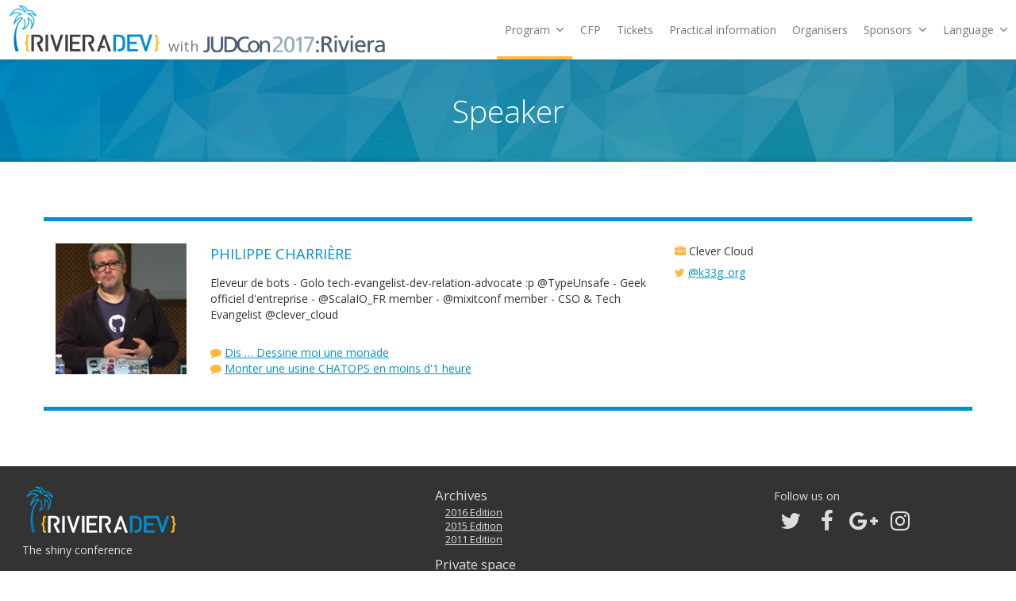

--- FILE ---
content_type: text/html; charset=utf-8
request_url: https://2017.rivieradev.fr/orateur/145
body_size: 3648
content:
<!DOCTYPE html>

<html lang="en">
<head>
    <title>Philippe Charri&egrave;re - Speaker - Riviera DEV</title>
    <meta name="description" content="Riviera DEV, that's 2 days of conferences and workshops on the French Riviera in the heart of Sophia Antipolis, the most beautiful European technopole." />

    <link rel="icon" type="image/png" href="/public/images/favicon.png">
    <!--<link rel="shortcut icon" type="image/x-icon" href="/public/images/favicon.ico">-->

    <meta charset="utf-8">
    <meta name="viewport" content="width=device-width, initial-scale=1.0, shrink-to-fit=no">

    <!-- Twitter Card data -->
    <meta name="twitter:card" content="summary_large_image" />
    <meta name="twitter:site" content="@RivieraDEV" />
    <meta name="twitter:title" content="Riviera DEV" />
    <meta name="twitter:description" content="Riviera DEV, that's 2 days of conferences and workshops on the French Riviera in the heart of Sophia Antipolis, the most beautiful European technopole." />
    <meta name="twitter:image" content="https://2017.rivieradev.fr/public/images/logo_twitter_cards.jpg" />
    <meta name="twitter:image:alt" content="Riviera DEV with JUDCon" />

    <!-- Open Graph data -->
    <meta property="og:title" content="Riviera DEV" />
    <meta property="og:description" content="Riviera DEV, that's 2 days of conferences and workshops on the French Riviera in the heart of Sophia Antipolis, the most beautiful European technopole." />
    <meta property="og:type" content="website" />
    <meta property="og:url" content="https://2017.rivieradev.fr/" />
    <meta property="og:image" content="https://2017.rivieradev.fr/public/images/logo_open_graph_2.jpg" />
    <meta property="og:image:width" content="1200" />
    <meta property="og:image:height" content="630" />

    <!-- Bootstrap -->
    <!-- Bootstrap has been customized to modify a variable :
         Point at which the navbar becomes uncollapsed => @grid-float-breakpoint = @screen-md-min
         (http://getbootstrap.com/customize/)
    -->
    <link rel="stylesheet" href="/public/bootstrap/3.3.7/css/bootstrap.min.css" >
    <link rel="stylesheet" href="/public/bootstrap/3.3.7/css/bootstrap-theme.min.css" >

    <!-- Google Fonts -->
    <link href="https://fonts.googleapis.com/css?family=Open+Sans:300,400,400i,600|Raleway:400,600|Righteous&amp;subset=latin-ext" rel="stylesheet">
    <link href="https://fonts.googleapis.com/css?family=Oswald" rel="stylesheet">

    <!-- Font awesome -->
    <link href="https://maxcdn.bootstrapcdn.com/font-awesome/4.7.0/css/font-awesome.min.css" rel="stylesheet" integrity="sha384-wvfXpqpZZVQGK6TAh5PVlGOfQNHSoD2xbE+QkPxCAFlNEevoEH3Sl0sibVcOQVnN" crossorigin="anonymous">

    <!-- Custom -->
    <link rel="stylesheet" href="/public/stylesheets/style.css">

    </head>

<body>

    <div class="loading"></div>

    <nav class="navbar navbar-default navbar-fixed-top navbar-animated js-navbar-animated">
        <div class="container-fluid">
            <!-- Brand and toggle get grouped for better mobile display -->
            <div class="navbar-header">
                <button type="button" class="navbar-toggle collapsed" data-toggle="collapse" data-target="#bs-example-navbar-collapse-1"
                    aria-expanded="false">
                    <span class="sr-only">Toggle navigation</span>
                    <span class="icon-bar"></span>
                    <span class="icon-bar"></span>
                    <span class="icon-bar"></span>
                </button>
                <div class="navbar-animated-logos">
                    <a class="navbar-brand navbar-animated-brand" href="/">
                        <span class="navbar-rivieradev navbar-animated-logo">
                            <img src="/public/images/logo_RD_black.svg" alt="RivieraDEV">
                        </span>
                        <span id="navbar-RedHat" class="navbar-RedHat navbar-animated-logo" href="/">
                            <span class="navbar-RedHat--featuring">with</span><!-- Do not remove this comment
                            --><img src="/public/images/logos/judcon.png" alt="JUDCon2017:Riviera" class="navbar-RedHat--logo">
                        </span>
                    </a>
                </div>
            </div>

            <!-- Collect the nav links, forms, and other content for toggling -->
            <div class="collapse navbar-collapse" id="bs-example-navbar-collapse-1">
                <ul class="nav navbar-nav navbar-right">

                    <li class="dropdown active">
                        <a href="#" class="dropdown-toggle navbar-animated-link" data-toggle="dropdown" role="button" aria-haspopup="true" aria-expanded="false">
                            Program
                            <i class="fa fa-angle-down dropdown-caret" aria-hidden="true"></i>
                        </a>
                        <ul class="dropdown-menu">
                            <li class="">
                                <a href="/programme">Program</a>
                            </li>
                            <li class="active">
                                <a href="/orateurs">Speakers</a>
                            </li>
                            <li class="">
                                <a href="/sessions">Talks</a>
                            </li>
                            <li class="">
                                <a href="/judcon">JUDCon</a>
                            </li>
                            
                        </ul>
                    </li>

                    <li class="">
                        <a class="navbar-animated-link" href="/cfp">CFP
                        </a>
                    </li>
                    <li class="">
                        <a class="navbar-animated-link js-navbar-link-primary" href="/inscriptions">
                            <span class="label label-primary">Tickets</span>
                        </a>
                    </li>
                    <li class="">
                        <a class="navbar-animated-link" href="/acces">Practical information</a>
                    </li>
                    <li class="">
                        <a class="navbar-animated-link" href="/orga">Organisers</a>
                    </li>
                    <li class="dropdown ">
                        <a href="#" class="dropdown-toggle navbar-animated-link" data-toggle="dropdown" role="button" aria-haspopup="true" aria-expanded="false">
                            Sponsors
                            <i class="fa fa-angle-down dropdown-caret" aria-hidden="true"></i>
                        </a>
                        <ul class="dropdown-menu">
                            <li class="">
                                <a href="/sponsors">Our sponsors</a>
                            </li>
                            <li class="">
                                <a href="/becomeSponsor">Become sponsor</a>
                            </li>
                        </ul>
                    </li>
                    <li class="dropdown">
                        <a href="#" class="dropdown-toggle navbar-animated-link" data-toggle="dropdown" role="button" aria-haspopup="true" aria-expanded="false">
                            Language
                            <i class="fa fa-angle-down dropdown-caret" aria-hidden="true"></i>
                        </a>
                        <ul class="dropdown-menu">
                            <li><a href="/application/fr?url=%2Forateur%2F145">Français</a></li>
                            <li><a href="/application/en?url=%2Forateur%2F145">English</a></li>
                        </ul>
                    </li>
                </ul>
            </div><!-- /.navbar-collapse -->
        </div><!-- /.container-fluid -->
    </nav>

<!--
<li><a href="/a-propos">La conférence</a></li>
<a class="organiser" href="http://rivierajug.org"><img src="/public/images/rivierajug-header.png"/></a>
<li class=""><a href="/nouvelles">Nouvelles</a></li>
<li class=""><a href="/sessions">Sessions</a></li>
-->

    <!-- <div class="container"> -->
        
<div class="page-title-container">
	<h1 class="title page-title"><span>Speaker</span></h1>
</div>

<div class="container page-container">

    

    <div class="row personDetails">
                
        <div class="col-sm-2 personDetails-photo">
            <img class="personDetails-photo-img" src="/application/speakerphoto?id=145" alt="Philippe Charri&egrave;re"/>
        </div>

        <div class="col-sm-6 personDetails-desc">
            <div class="personDetails-name-title">
                <div class="personDetails-name">Philippe Charri&egrave;re</div>
                            </div>
            <div class="personDetails-biography"><p>Eleveur de bots - Golo tech-evangelist-dev-relation-advocate :p @TypeUnsafe - Geek officiel d'entreprise - @ScalaIO_FR member - @mixitconf member - CSO &amp; Tech Evangelist @clever_cloud</p>
</div>

			<ul class="speaker-talks">
									<li>
						<i class="fa fa-comment personDetails-icon" aria-hidden="true"></i>
						<a href="/session/184">Dis &hellip; Dessine moi une monade</a>
					</li>
									<li>
						<i class="fa fa-comment personDetails-icon" aria-hidden="true"></i>
						<a href="/session/147">Monter une usine CHATOPS en moins d'1 heure</a>
					</li>
							</ul>

            
        </div>

        <div class="col-sm-4 personDetails-links">

             
            <div class="personDetails-company personDetails-link">
                <i class="fa fa-briefcase personDetails-icon" aria-hidden="true"></i>
													Clever Cloud
				            </div>
            
             
            <div class="personDetails-twitter personDetails-link">
                <i class="fa fa-twitter personDetails-icon" aria-hidden="true"></i>
                <a href="https://twitter.com/k33g_org" target="_blank">@k33g_org</a>
            </div>
            
                    </div>

        <div class="clearfix"></div>
    </div> <!-- /.row -->
</div>    <!-- </div> -->
    <div id="push"></div>

    <footer class="footer container">
        <div class="row">

            <div class="col-sm-5 footer-infos">
                <div class="footer-logo">
                    <img src="/public/images/logo_RD_white.svg" alt="RivieraDEV">
                </div>
                <div class="footer-slogan">The shiny conference</div>
                <div class="footer-contact">
                    <span class="footer-contact-deco">{</span>
                    <span class="footer-contact-text">Contact: info@rivieradev.fr</span>
                    <span class="footer-contact-deco">}</span>
                </div>
            </div>

            <div class="col-sm-4">

                <div class="footer-archives">
                    <h2 class="footer-title">Archives</h2>
                    <ul class="footer-menu">
                        <li><a href="//2016.rivieradev.fr">2016 Edition</a></li>
                        <li><a href="//2015.rivieradev.fr">2015 Edition</a></li>
                        <li><a href="//2011.rivieradev.fr">2011 Edition</a></li>
                    </ul>
                </div>

                <div class="footer-admin">
                    <h2 class="footer-title">Private space </h2>
                    <ul class="footer-menu">
                                                                            <li><a href="/login">Login</a></li>
                                            </ul>
                </div>
            </div>

            <div class="col-sm-3 footer-rs">
                <div>Follow us on</div>
                <a class="footer-rs-item footer-rs-twitter" href="https://twitter.com/rivieradev">
                    <i class="fa fa-twitter" aria-hidden="true"></i>
                    <span class="sr-only">Twitter</span>
                </a>
                <a class="footer-rs-item footer-rs-facebook" href="https://www.facebook.com/RivieraDEVConf/">
                    <i class="fa fa-facebook" aria-hidden="true"></i>
                    <span class="sr-only">Facebook</span>
                </a>
                <a class="footer-rs-item footer-rs-google" href="https://plus.google.com/+RivieraJUGPage">
                    <i class="fa fa-google-plus" aria-hidden="true"></i>
                    <span class="sr-only">Google +</span>
                </a>
                <a class="footer-rs-item footer-rs-instagram" href="https://www.instagram.com/rivieradevconf/">
                    <i class="fa fa-instagram" aria-hidden="true"></i>
                    <span class="sr-only">Instagram</span>
                </a>

            </div>

        </div>

        <div class="row">
            <div class="col-xs-12 footer-copyright">
                Copyright &copy; 2011-2017 Riviera JUG / Riviera DEV. All rights reserved.
            </div>
        </div>

    </footer>

    <!-- External libs -->
    <script src="https://code.jquery.com/jquery-3.1.1.min.js"></script>

    <!-- Bootstrap -->
    <!-- Bootstrap has been customized to modify a variable :
         Point at which the navbar becomes uncollapsed => @grid-float-breakpoint = @screen-md-min
         (http://getbootstrap.com/customize/)
    -->
    <script src="/public/bootstrap/3.3.7/js/bootstrap.min.js"></script>

    <!-- Countdown -->
    <script src="/public/javascripts/libs/jquery.countdown.min.js"></script>

    <!-- Custom JS -->
    <script src="/public/javascripts/navbar-animated.js"></script>
    <script src="/public/javascripts/countdown.js"></script>
    <script src="/public/javascripts/map.js"></script>
    <script src="/public/javascripts/schedule-filter.js"></script>

    <!-- Google maps API -->
    <script async defer src="https://maps.googleapis.com/maps/api/js?key=&callback=initMap"></script>

        <script type="text/javascript">

        var countDownDaysLabel = "Days";
        var countDownHoursLabel = "Hours";
        var countDownMinutesLabel = "Minutes";
        var countDownSecondsLabel = "Seconds";
        var _gaq = _gaq || [];
        _gaq.push(['_setAccount', 'UA-24807954-1']);
        _gaq.push(['_setDomainName', 'none']);
        _gaq.push(['_setAllowLinker', true]);
        _gaq.push(['_trackPageview']);

        (function() {
            var ga = document.createElement('script'); ga.type = 'text/javascript'; ga.async = true;
            ga.src = ('https:' == document.location.protocol ? 'https://ssl' : 'http://www') + '.google-analytics.com/ga.js';
            var s = document.getElementsByTagName('script')[0]; s.parentNode.insertBefore(ga, s);
        })();

        $(document).ready(function() {
            // Animate loader off screen
            $(".loading").fadeOut("slow");
        });

    </script>

</body>
</html>

--- FILE ---
content_type: text/css; charset=utf-8
request_url: https://2017.rivieradev.fr/public/stylesheets/style.css
body_size: 5973
content:
html {
  height: 100%;
}

body {
  padding-top: 75px;
  padding-bottom: 15em;
  font-family: 'Open Sans', sans-serif;
  position: relative;
  min-height: 100vh;
}

@media (max-width: 767px) {
  body {
    padding-bottom: 0;
  }
}
.loading {
  position: fixed;
  left: 0px;
  top: 0px;
  width: 100%;
  height: 100%;
  z-index: 9999;
  background: url(../images/Preloader_2.gif) center no-repeat #fff;
}

.title {
  text-align: center;
  color: #0090CD;
  font-weight: 300;
}

.button,
.button-active {
  background-image: none;
  border: none;
  border-radius: 0;
  text-decoration: none;
  background-color: #fff;
  -moz-box-shadow: 2px 2px 2px rgba(0, 0, 0, 0.2);
  -webkit-box-shadow: 2px 2px 2px rgba(0, 0, 0, 0.2);
  box-shadow: 2px 2px 2px rgba(0, 0, 0, 0.2);
  margin: 0.5em;
  width: 11em;
  min-height: 2em;
  font-size: 1.5em;
  text-transform: uppercase;
  letter-spacing: 0.5px;
  transition: background-color 0.2s;
}
@media (max-width: 767px) {
  .button,
  .button-active {
    font-size: 1.3em;
  }
}
.button:hover, .button:active, .button:focus,
.button-active:hover,
.button-active:active,
.button-active:focus {
  background-color: #ddd;
}
.button.btn-primary,
.button-active.btn-primary {
  background-color: #0090CD;
}
.button.btn-primary:hover, .button.btn-primary:active, .button.btn-primary:focus,
.button-active.btn-primary:hover,
.button-active.btn-primary:active,
.button-active.btn-primary:focus {
  background-color: #00709D;
}
.button[disabled], .button[disabled]:hover, .button[disabled]:active, .button[disabled]:focus,
.button-active[disabled],
.button-active[disabled]:hover,
.button-active[disabled]:active,
.button-active[disabled]:focus {
  pointer-events: none;
  cursor: default;
  background-color: #777;
  color: #ddd;
}

.button-large {
  width: 14.5em;
}

.button-x-large {
  width: 18em;
}

@media (max-width: 767px) {
  .button-x-large {
    font-size: 1.1em;
  }
}
a {
  color: #0090CD;
  text-decoration: underline;
}
a:hover, a:active, a:focus {
  color: #00709D;
}

.home-title {
  font-size: 2.8em;
  margin-top: 0.5em;
  padding-top: 0;
  margin-bottom: 0.5em;
}
.home-subtitle {
  font-size: 1.1em;
  text-align: center;
}

.page-title {
  color: white;
  height: 3.3em;
  margin: 0;
  padding: 0 1em;
  font-size: 1em;
  display: -webkit-flex;
  display: flex;
  -webkit-flex-direction: column;
  flex-direction: column;
  -webkit-justify-content: center;
  justify-content: center;
}
.page-title-container {
  font-size: 2.8em;
  background-position: top;
  background-image: url("../images/backgrounds/polygon-06s.jpg");
  -moz-box-shadow: inset 0 -6px 6px -6px rgba(0, 0, 0, 0.3);
  -webkit-box-shadow: inset 0 -6px 6px -6px rgba(0, 0, 0, 0.3);
  box-shadow: inset 0 -6px 6px -6px rgba(0, 0, 0, 0.3);
}

.page-container {
  margin-top: 3em;
  margin-bottom: 3em;
}
@media (max-width: 767px) {
  .page-container {
    margin-top: 1em;
    margin-bottom: 1em;
  }
}

.data-unavailable {
  text-align: center;
  font-size: 1.25em;
}

.video {
  max-width: 700px;
  margin: 0 auto;
}

.cfp-intro {
  display: -webkit-flex;
  display: flex;
  -webkit-flex-direction: row;
  flex-direction: row;
  -webkit-justify-content: space-between;
  justify-content: space-between;
  max-width: 60%;
  margin: 0 auto;
  -webkit-flex-wrap: wrap;
  flex-wrap: wrap;
}
.cfp-propose {
  -webkit-align-self: center;
  align-self: center;
}
.cfp-propose--button {
  margin: 1em 0;
}
.cfp-title {
  margin-top: 2em;
}

.talk {
  padding: 1em;
  margin-top: 2em;
}
.talk-keynote {
  background-image: url(../images/backgrounds/polygon-05.jpg);
}
.talk-conference {
  background-image: url(../images/backgrounds/polygon-02.jpg);
}
.talk-RedHat {
  background-image: url(../images/backgrounds/polygon-04.jpg);
}
.talk-atelier {
  background-image: url(../images/backgrounds/polygon-07.jpg);
}
.talk-title {
  text-align: left;
  color: inherit;
  margin-top: 0;
  margin-bottom: 0.8em;
  padding-top: 0.8em;
  padding-left: 1em;
}
.talk-item {
  background-color: white;
}
.talk-items {
  padding: 0 2em 1em 2em;
  line-height: 2em;
  font-size: 1.1em;
}
.talk-photos {
  padding: 0;
  text-align: center;
}
.talk-photos--RedHat {
  padding: 2em 0;
}
.talk-photo {
  max-width: 100%;
  max-height: 100%;
  padding: 1em;
}
.talk-photo--RedHat {
  width: 100%;
}
.talk-description {
  padding: 0 2em 1em 2em;
}
.talk-public:before, .talk-time:before, .talk-number:before {
  font: normal normal normal 14px/1 FontAwesome;
  margin-right: 1em;
  font-size: 1.5em;
  display: inline-block;
  width: 0.7em;
}
.talk-public:before {
  content: "\f007";
}
.talk-time:before {
  content: "\f017";
}
.talk-number:before {
  content: "\f145";
}

.diaporama {
  width: 100%;
}
.diaporama-row {
  margin-left: 0;
  margin-right: 0;
  -moz-box-shadow: 0 0 6px rgba(0, 0, 0, 0.3);
  -webkit-box-shadow: 0 0 6px rgba(0, 0, 0, 0.3);
  box-shadow: 0 0 6px rgba(0, 0, 0, 0.3);
}
.diaporama-item {
  margin: 0;
  padding: 0;
  max-width: 100%;
}

nav a {
  text-decoration: none;
}

.navbar-animated {
  min-height: 50px;
  height: 75px;
  line-height: 75px;
  background: #fff;
  -moz-transition: all 0.3s;
  -o-transition: all 0.3s;
  -webkit-transition: all 0.3s;
  transition: all 0.3s;
}
.navbar-animated .container-fluid {
  background-color: #fff;
}
.navbar-animated-logos {
  margin-left: 0.5em;
}
.navbar-animated-brand {
  padding: 0;
  height: auto;
  display: -webkit-flex;
  display: flex;
  -webkit-flex-direction: row;
  flex-direction: row;
  -webkit-justify-content: flex-start;
  justify-content: flex-start;
  -webkit-flex-wrap: wrap;
  flex-wrap: wrap;
}
.navbar-animated-logo {
  -moz-transition: all 0.3s;
  -o-transition: all 0.3s;
  -webkit-transition: all 0.3s;
  transition: all 0.3s;
  padding: 0;
  margin: 0;
}
.navbar-animated-logo img {
  height: 100%;
}

.nav > li > a {
  padding: 10px 10px;
}

li a.navbar-animated-link {
  -moz-transition: height 0.3s;
  -o-transition: height 0.3s;
  -webkit-transition: height 0.3s;
  transition: height 0.3s;
  height: 75px;
  line-height: 75px;
  padding-top: 0;
  padding-bottom: 0;
}
li a.navbar-animated-link:hover, li a.navbar-animated-link:focus, li a.navbar-animated-link:active {
  border-bottom: 4px solid #0090CD;
}

.navbar-default .navbar-nav > li a.navbar-animated-link {
  color: #777;
}
.navbar-default .navbar-nav > li a.navbar-animated-link:hover, .navbar-default .navbar-nav > li a.navbar-animated-link:focus, .navbar-default .navbar-nav > li a.navbar-animated-link:active {
  color: #333;
}

.navbar-default .navbar-nav > li.active a.navbar-animated-link {
  background-image: none;
  background-color: #fff;
  border-bottom: 4px solid #FDB742;
  -moz-box-shadow: none;
  -webkit-box-shadow: none;
  box-shadow: none;
}
.navbar-default .navbar-nav > li.active a.navbar-animated-link:hover, .navbar-default .navbar-nav > li.active a.navbar-animated-link:focus, .navbar-default .navbar-nav > li.active a.navbar-animated-link:active {
  border-color: #0090CD;
}

li.open a.navbar-animated-link {
  border-bottom: 4px solid #0090CD;
}

.navbar-default .navbar-nav > li.open > a.navbar-animated-link:hover, .navbar-default .navbar-nav > li.open > a.navbar-animated-link:focus, .navbar-default .navbar-nav > li.open > a.navbar-animated-link:active {
  background-image: none;
  background-color: #fff;
}

.dropdown-caret {
  font-size: 1.2em;
  padding-left: 0.2em;
}

ul.dropdown-menu {
  padding: 0;
  border: none;
  -moz-border-radius: 0;
  -webkit-border-radius: 0;
  border-radius: 0;
}

ul.dropdown-menu > li > a {
  color: #777;
  padding: 0.8em 1em;
  border-left: 4px solid #fff;
}
ul.dropdown-menu > li > a:hover, ul.dropdown-menu > li > a:focus, ul.dropdown-menu > li > a:active {
  background-image: none;
  background-color: #fff;
  border-color: #0090CD;
  color: #333;
}

ul.dropdown-menu > li.active > a {
  background-color: #fff;
  border-color: #FDB742;
  background-image: none;
  color: #777;
}
ul.dropdown-menu > li.active > a:hover, ul.dropdown-menu > li.active > a:focus, ul.dropdown-menu > li.active > a:active {
  background-image: none;
  background-color: #fff;
  border-color: #0090CD;
  color: #333;
}

.navbar-animated-small {
  height: 50px;
  line-height: 50px;
}
.navbar-animated-small .navbar-rivieradev {
  height: 50px;
  line-height: 50px;
}
.navbar-animated-small li a.navbar-animated-link {
  height: 50px;
  line-height: 50px;
}
.navbar-animated-small .navbar-RedHat {
  font-size: 0.65em;
}

.navbar .label-primary {
  font-size: 100%;
  padding: 0.6em 1em 0.7em 1em;
  background-color: #FDB742;
}

.navbar-rivieradev {
  margin-right: 0.3em;
  height: 75px;
  line-height: 75px;
}
.navbar-RedHat {
  display: -webkit-flex;
  display: flex;
}
.navbar-RedHat img.navbar-RedHat--logo {
  display: inline-block;
  -webkit-align-self: flex-end;
  align-self: flex-end;
  height: 2em;
  margin-right: 0.5em;
  margin-bottom: 0.05em;
}
.navbar-RedHat--featuring {
  display: inline-block;
  height: 1em;
  line-height: 1em;
  -webkit-align-self: flex-end;
  align-self: flex-end;
  margin-bottom: 0.45em;
}

#navbar-RedHat {
  margin-left: 0;
  align-self: flex-end;
}

.navbar-fixed-top .navbar-collapse {
  max-height: 100vh;
  background-color: #fff;
}
.navbar-fixed-top .navbar-collapse.in {
  -moz-box-shadow: 0 3px 3px rgba(0, 0, 0, 0.2);
  -webkit-box-shadow: 0 3px 3px rgba(0, 0, 0, 0.2);
  box-shadow: 0 3px 3px rgba(0, 0, 0, 0.2);
}

.navbar-default .navbar-toggle {
  border-color: transparent;
}
.navbar-default .navbar-toggle:hover, .navbar-default .navbar-toggle:focus, .navbar-default .navbar-toggle:active {
  background-color: transparent;
}
.navbar-default .navbar-toggle:hover .icon-bar, .navbar-default .navbar-toggle:focus .icon-bar, .navbar-default .navbar-toggle:active .icon-bar {
  background-color: #0090CD;
}

@media (max-width: 992px) {
  body {
    padding-top: 0;
  }

  .navbar-fixed-top {
    position: inherit;
    margin-bottom: 0;
    background-image: none;
    background-color: #fff;
  }

  .navbar-animated {
    height: 50px;
    line-height: 50px;
  }
  .navbar-animated-brand {
    width: calc(100vw - 80px);
  }

  .navbar-rivieradev {
    height: 50px;
    line-height: 50px;
  }

  li a.navbar-animated-link {
    height: 50px;
    line-height: 50px;
    border-left: 4px solid #fff;
  }
  li a.navbar-animated-link:hover, li a.navbar-animated-link:focus, li a.navbar-animated-link:active {
    border-bottom: none;
    border-color: #0090CD;
  }

  .navbar-default .navbar-nav > li.open > a.navbar-animated-link:hover, .navbar-default .navbar-nav > li.open > a.navbar-animated-link:focus, .navbar-default .navbar-nav > li.open > a.navbar-animated-link:active {
    background-image: none;
    background-color: #fff;
  }

  .navbar .navbar-nav .open .dropdown-menu > .active > a,
  .navbar-default .navbar-nav > li.active a.navbar-animated-link {
    background-image: none;
    background-color: #fff;
    border-bottom: none;
    border-left: 4px solid #FDB742;
    color: #333;
  }
  .navbar .navbar-nav .open .dropdown-menu > .active > a:hover, .navbar .navbar-nav .open .dropdown-menu > .active > a:focus, .navbar .navbar-nav .open .dropdown-menu > .active > a:active,
  .navbar-default .navbar-nav > li.active a.navbar-animated-link:hover,
  .navbar-default .navbar-nav > li.active a.navbar-animated-link:focus,
  .navbar-default .navbar-nav > li.active a.navbar-animated-link:active {
    background-image: none;
    background-color: #fff;
    border-color: #0090CD;
    color: #333;
  }

  #navbar-RedHat {
    font-size: 0.6em;
    margin-left: 0;
  }
}
.parallax {
  background-attachment: fixed;
  background-position: center;
  background-repeat: no-repeat;
  background-size: cover;
}
.parallax-home {
  background-image: url("../images/header_parallax_4_flou.jpg");
}
.parallax-home-location {
  background-image: url("../images/location_parallax.jpg");
  height: 250px;
}
.parallax-home-partenaires {
  background-image: url("../images/sponsors_parallax_2.jpg");
  height: 250px;
}
.parallax-page {
  height: auto;
  font-size: 2.8em;
}
.parallax-title {
  text-align: center;
  padding-top: 7em;
  text-shadow: 2px 2px 2px rgba(0, 0, 0, 0.2);
}
.parallax-title-title {
  color: white;
  margin-top: 0;
  font-size: 3.5em;
  font-weight: 600;
  text-transform: uppercase;
}
.parallax-title-subtitle {
  color: white;
  font-size: 2em;
  font-weight: inherit;
}

@media (max-width: 767px) {
  .parallax-title {
    padding-top: 1.5em;
  }
}
.registration-buttons {
  margin-top: 3em;
  margin-bottom: 3em;
  text-align: center;
}
.registration-partenaire {
  margin-top: 1em;
}

@media (max-width: 767px) {
  .registration-buttons {
    margin-top: 1em;
    margin-bottom: 1em;
  }
  .registration-button {
    margin: 0.2em;
  }
}
.countdown {
  text-shadow: 2px 2px 2px rgba(0, 0, 0, 0.2);
  color: #fff;
  position: absolute;
  font-size: 4em;
  width: 11.3em;
  height: 3em;
  left: calc(50% - (11.3em / 2));
  bottom: -1em;
  padding: 0.5em 0.5em;
}
.countdown-parent {
  position: relative;
  margin-bottom: 4em;
  padding-bottom: 6em;
}
.countdown-day, .countdown-hour, .countdown-min, .countdown-sec {
  display: inline-block;
  width: 2.2em;
  height: 2.2em;
  text-align: center;
  vertical-align: middle;
  margin-right: 0.5em;
  padding-top: 0.1em;
}
.countdown-day {
  background-color: rgba(0, 144, 205, 0.8);
}
.countdown-hour {
  background-color: rgba(140, 70, 162, 0.8);
}
.countdown-min {
  background-color: rgba(255, 183, 66, 0.8);
}
.countdown-sec {
  background-color: rgba(115, 173, 5, 0.8);
}
.countdown-sec {
  margin-right: 0;
}
.countdown-number, .countdown-desc {
  display: block;
  float: left;
  width: 100%;
  text-align: center;
}
.countdown-desc {
  font-size: 0.27em;
  line-height: 1.8em;
}
.countdown-number {
  font-family: 'Oswald', sans-serif;
}

@media (max-width: 767px) {
  .countdown,
  .countdown-bg {
    font-size: 2em;
  }

  .countdown-parent {
    margin-bottom: 3em;
    padding-bottom: 3em;
  }
}
.presentation {
  padding-bottom: 1.5em;
}
.presentation-introduction {
  text-align: center;
}
.presentation-item {
  text-align: center;
  padding: 2em;
  border: 1px solid transparent;
}
.presentation-icon {
  display: block;
  font-size: 2.5em;
  margin-bottom: 0.5em;
  -moz-transition: all 0.2s;
  -o-transition: all 0.2s;
  -webkit-transition: all 0.2s;
  transition: all 0.2s;
  color: #FDB742;
}

.location {
  position: relative;
  -moz-box-shadow: 0 0 6px rgba(0, 0, 0, 0.3);
  -webkit-box-shadow: 0 0 6px rgba(0, 0, 0, 0.3);
  box-shadow: 0 0 6px rgba(0, 0, 0, 0.3);
}
.location-header {
  background-color: rgba(255, 255, 255, 0.7);
}
.location-subtitle {
  text-align: center;
  margin-bottom: 0;
  padding-bottom: 1.5em;
}
.location-map {
  width: 100%;
  height: 400px;
}
.location-adress-container {
  position: absolute;
  top: 0;
  left: 0;
  display: -webkit-flex;
  display: flex;
  -webkit-flex-direction: column;
  flex-direction: column;
  -webkit-justify-content: center;
  justify-content: center;
}
.location-address {
  padding: 2em;
}
.location-address-sm {
  position: absolute;
  top: 4em;
  right: 4em;
  width: 25em;
  background-color: #fff;
  -moz-box-shadow: 0 3px 6px rgba(0, 0, 0, 0.23), 0 3px 6px rgba(0, 0, 0, 0.16);
  -webkit-box-shadow: 0 3px 6px rgba(0, 0, 0, 0.23), 0 3px 6px rgba(0, 0, 0, 0.16);
  box-shadow: 0 3px 6px rgba(0, 0, 0, 0.23), 0 3px 6px rgba(0, 0, 0, 0.16);
}
.location-address-xs {
  width: 100%;
}
.location-address-title {
  margin-top: 0;
}
.location-address-title-map {
  font-weight: bold;
}
.location-address-line {
  display: block;
}
.location-details {
  margin-top: 2em;
  text-align: center;
}

.newsletter {
  padding-top: 0.5em;
  margin-bottom: 2em;
}
.newsletter-form {
  margin-top: 2em;
  text-align: center;
}
.newsletter-form-group {
  margin-bottom: 0;
}
.newsletter-icon {
  font-size: 3.8em;
  padding-bottom: 0.1em;
  vertical-align: middle;
  margin-right: 0.3em;
  color: #FDB742;
}

.newsletter-form .newsletter-mail {
  height: 3em;
  width: 22em;
  max-width: 95%;
  border-radius: 0;
  display: inline-block;
}

.wrapper {
  position: relative;
  z-index: 90;
}

.ribbon-wrapper {
  width: 130px;
  height: 130px;
  overflow: hidden;
  position: absolute;
  top: -3px;
  right: -3px;
}

.ribbon {
  text-align: center;
  text-transform: uppercase;
  font-size: 20px;
  -moz-transform: rotate(45deg);
  -ms-transform: rotate(45deg);
  -webkit-transform: rotate(45deg);
  transform: rotate(45deg);
  position: relative;
  padding: 7px 0;
  left: -10px;
  top: 26px;
  width: 184px;
  background-color: #0090CD;
  color: #fff;
  -moz-box-shadow: 0px 0px 3px rgba(0, 0, 0, 0.3);
  -webkit-box-shadow: 0px 0px 3px rgba(0, 0, 0, 0.3);
  box-shadow: 0px 0px 3px rgba(0, 0, 0, 0.3);
}
.ribbon:before, .ribbon:after {
  content: "";
  border-top: 4px solid #00709D;
  border-left: 4px solid transparent;
  border-right: 4px solid transparent;
  position: absolute;
  bottom: -4px;
}
.ribbon:before {
  left: 0;
}
.ribbon:after {
  right: 0;
}

.partenaires {
  width: 100%;
  -moz-box-shadow: inset 0 0 6px rgba(0, 0, 0, 0.3);
  -webkit-box-shadow: inset 0 0 6px rgba(0, 0, 0, 0.3);
  box-shadow: inset 0 0 6px rgba(0, 0, 0, 0.3);
  background-color: #eee;
}
.partenaires-header-subtitle {
  text-align: center;
  margin-bottom: 0;
  padding-bottom: 1.5em;
}
.partenaires-title {
  margin: 1.5em auto 0 auto;
  text-align: center;
  text-transform: uppercase;
  font-size: 2.5em;
  font-weight: 700;
  width: 100%;
  display: -webkit-flex;
  display: flex;
  -webkit-justify-content: space-between;
  justify-content: space-between;
  -webkit-align-items: center;
  align-items: center;
}
.partenaires-title-text {
  padding: 0 0.5em;
  margin: 0;
  font-size: inherit;
  font-weight: inherit;
  line-height: inherit;
}
.partenaires-title:before, .partenaires-title:after {
  content: '';
  background-color: #777;
  height: 1px;
  flex-grow: 1;
}
.partenaires-title-platinum {
  color: #AC2742;
}
.partenaires-title-silver {
  color: #3363C9;
}
.partenaires-title-gold {
  color: #DD7E00;
}
.partenaires-title-lunches, .partenaires-title-party {
  color: #777;
}
.partenaires-level {
  position: relative;
}
.partenaires-level:first-child {
  margin-top: 1.5em;
}
.partenaires-previous-title {
  font-size: 1.5em;
  margin-bottom: 1.1em;
}
.partenaires-contactUs {
  font-size: 1.5em;
  margin: 2em 0;
  padding: 1em;
  text-align: center;
}

.partenaire-logo {
  width: 250px;
  height: 115px;
  line-height: 115px;
  display: inline-block;
  margin: 10px;
  text-align: center;
  border: 1px solid transparent;
  text-decoration: none;
  overflow: hidden;
  transition: all 0.2s;
}
.partenaire-logo-platinum {
  width: 350px;
  height: 161px;
  line-height: 161px;
}
.partenaire-logo-silver {
  width: 180px;
  height: 83px;
  line-height: 83px;
}
.partenaire-logo:hover, .partenaire-logo:focus, .partenaire-logo:active {
  border-color: #ddd;
}
.partenaire-logo-img {
  max-width: 90%;
  max-height: 80%;
  vertical-align: middle;
  transition: all 0.2s;
}

.partenaireDetails {
  margin-top: 2em;
  margin-bottom: 4em;
}
.partenaireDetails-logo {
  max-width: 250px;
  height: 115px;
  line-height: 115px;
  border: 1px solid #ddd;
  margin: 0 auto;
}
.partenaireDetails-logo-img {
  max-width: 80%;
  max-height: 80%;
  height: auto;
}
.partenaireDetails-name {
  margin: 0 0 1em 0;
  text-transform: uppercase;
  color: #0090CD;
  font-size: 1.3em;
  line-height: inherit;
  font-weight: inherit;
}
.partenaireDetails-link {
  margin-bottom: 0.5em;
}
.partenaireDetails-icon {
  color: #FDB742;
}

@media (max-width: 767px) {
  .partenaireDetails-name {
    text-align: center;
    margin-top: 0.5em;
  }
}
.sponsorship {
  background-color: #fff;
  display: -webkit-flex;
  display: flex;
  -webkit-flex-direction: column;
  flex-direction: column;
  -webkit-justify-content: space-between;
  justify-content: space-between;
}
.sponsorship-title {
  text-align: center;
  font-size: 2em;
  font-weight: 300;
  margin-top: 0;
  margin-bottom: 1em;
}
.sponsorship-title--icon:after {
  content: '';
  width: 90px;
  height: 90px;
  background-repeat: no-repeat;
  display: block;
  margin: 0.5em auto 0 auto;
}
.sponsorship--small {
  background: #ddd;
}
.sponsorship-levels--small {
  margin-top: 3em;
}
.sponsorship-level {
  padding: 1em;
  margin-bottom: 2em;
  position: relative;
}
.sponsorship-level--gold {
  background-image: url("../images/backgrounds/polygon-05.jpg");
}
.sponsorship-level--silver {
  background-image: url("../images/backgrounds/polygon-02.jpg");
}
.sponsorship-level--platinum {
  background-image: url("../images/backgrounds/polygon-04.jpg");
}
.sponsorship-level--small {
  background: #ddd;
}
.sponsorship-level--breakfasts .sponsorship-title:after {
  background-image: url("../images/icons/croissant.svg");
}
.sponsorship-level--lunches .sponsorship-title:after {
  background-image: url("../images/icons/lunch.svg");
}
.sponsorship-level--party .sponsorship-title:after {
  background-image: url("../images/icons/beer.svg");
}
.sponsorship-features {
  padding-left: 0;
}
.sponsorship-feature {
  list-style-type: none;
  padding: 0 0 0 2em;
  margin: 1em 0;
  position: relative;
}
.sponsorship-feature i {
  font-size: 1.8em;
  width: 1em;
  text-align: center;
  position: absolute;
  left: 0;
  top: -0.2em;
}
.sponsorship-feature--no {
  color: rgba(51, 51, 51, 0.4);
}
.sponsorship-price {
  display: block;
  font-size: 2.5em;
  text-align: center;
}
.sponsorship-available {
  text-align: center;
  font-style: italic;
}
.sponsorship-top {
  padding: 2em 2em 0 2em;
}
.sponsorship-bottom {
  text-align: center;
  padding-bottom: 2em;
}
.sponsorship-contactUs {
  margin-top: 1em;
  margin-bottom: 0;
  margin-left: auto;
  margin-right: auto;
}

@media (min-width: 992px) {
  .sponsorship {
    height: 100%;
  }
  .sponsorship-levels {
    display: -webkit-flex;
    display: flex;
  }
  .sponsorship-level {
    margin-bottom: 0;
    height: 100%;
  }
}
.footer {
  position: absolute;
  bottom: 0;
  width: 100%;
  height: 15em;
  padding-top: 1.5em;
  background-color: #333;
  color: #ddd;
}
.footer a {
  color: #ddd;
  transition: all 0.1s;
}
.footer a:hover, .footer a:focus, .footer a:active {
  color: #fff;
}
.footer-infos {
  padding-left: 2em;
}
.footer-logo {
  font-size: 1.8em;
}
.footer-logo img {
  height: 75px;
}
.footer-contact {
  margin-top: 1.5em;
}
.footer-contact-deco {
  color: #FDB742;
  font-size: 2em;
  vertical-align: middle;
}
.footer-contact-text {
  vertical-align: sub;
}
.footer-title {
  font-size: 1.2em;
  margin-top: 0;
  margin-bottom: 0.2em;
}
.footer-menu {
  list-style-type: none;
  padding-left: 1em;
  font-size: 0.9em;
}
.footer-archives {
  margin-top: 0.5em;
}
.footer-admin {
  margin-top: 1em;
}
.footer-rs {
  margin-top: 0.5em;
}
.footer-rs-item {
  font-size: 2em;
}
.footer-rs-item:hover, .footer-rs-item:focus, .footer-rs-item:active {
  text-decoration: none;
}
.footer-copyright {
  text-align: right;
  font-size: 0.8em;
}

a.footer-rs-item {
  display: inline-block;
  text-align: center;
  width: 1.5em;
  height: 1.5em;
  transition: all 0.3s;
}

a.footer-rs-twitter:hover,
a.footer-rs-twitter:focus,
a.footer-rs-twitter:active {
  color: #1da1f2;
}

a.footer-rs-facebook:hover,
a.footer-rs-facebook:focus,
a.footer-rs-facebook:active {
  color: #3b5998;
}

a.footer-rs-google:hover,
a.footer-rs-google:focus,
a.footer-rs-google:active {
  color: #d34836;
}

a.footer-rs-instagram:hover,
a.footer-rs-instagram:focus,
a.footer-rs-instagram:active {
  color: #E62F65;
}

@media (max-width: 767px) {
  .footer {
    position: static;
    height: auto;
  }
  .footer-contact {
    margin-top: 1em;
  }
  .footer-infos, .footer-menu, .footer-rs {
    padding-left: 1em;
    padding-right: 1em;
  }
  .footer-menu, .footer-rs {
    margin-top: 2em;
  }
  .footer-copyright {
    text-align: center;
    margin-top: 1em;
    margin-bottom: 0.5em;
  }
}
.access {
  margin-bottom: 2em;
}
.access-map {
  text-align: center;
  margin-top: 2em;
  margin-bottom: 2em;
}
.access-map--iFrame {
  width: 100%;
  height: 450px;
  border: 0;
}
.access-icon {
  color: #FDB742;
}
.access-title {
  text-align: left;
  margin-top: 2em;
}

.personsList {
  text-align: center;
  margin-top: 2em;
}

.personSummary {
  display: inline-block;
  text-align: center;
  text-decoration: none;
  margin: 0 30px 30px;
  color: #333;
}
.personSummary-link {
  text-decoration: none;
}
.personSummary-link:hover, .personSummary-link:active, .personSummary-link:focus {
  text-decoration: none;
}
.personSummary-photo {
  display: inline-block;
  width: 150px;
  height: 150px;
  border-radius: 150px;
  background-size: cover;
  -moz-transition: all 0.5s ease;
  -o-transition: all 0.5s ease;
  -webkit-transition: all 0.5s ease;
  transition: all 0.5s ease;
}
.personSummary-desc {
  margin-top: 0.5em;
}
.personSummary-name {
  text-transform: uppercase;
  font-size: 1.1em;
  color: #0090CD;
}
.personSummary-title {
  font-style: italic;
}

.personSummary-link:hover .personSummary-photo, .personSummary-link:active .personSummary-photo, .personSummary-link:focus .personSummary-photo {
  -moz-box-shadow: 0 0 0 5px #0090CD;
  -webkit-box-shadow: 0 0 0 5px #0090CD;
  box-shadow: 0 0 0 5px #0090CD;
}

.personDetails {
  margin-top: 2em;
}
.personDetails:before, .personDetails:after {
  display: block;
  width: 100%;
  height: 5px;
  margin: 2em 0;
  background-color: #0090CD;
}
.personDetails-name-title {
  margin-bottom: 1em;
}
.personDetails-name {
  text-transform: uppercase;
  color: #0090CD;
  font-size: 1.3em;
}
.personDetails-title {
  font-style: italic;
}
.personDetails-photo-img {
  max-width: 100%;
  height: auto;
}
.personDetails-icon {
  color: #FDB742;
}
.personDetails-link {
  margin-bottom: 0.5em;
}

@media (max-width: 767px) {
  .personDetails {
    margin-top: 0;
  }
  .personDetails:before, .personDetails:after {
    height: 0;
  }
  .personDetails-photo {
    text-align: center;
  }
  .personDetails-photo-img {
    max-width: 200px;
  }
  .personDetails-name-title {
    text-align: center;
  }
  .personDetails-biography {
    margin: 2em 0;
  }
}
.speakers {
  text-align: center;
  padding-bottom: 1.5em;
}
.speakers-previous-title {
  font-size: 1.5em;
  margin-bottom: 1.1em;
}
.speakers-previous-subtitle {
  margin-bottom: 2em;
}

.speaker-talks {
  list-style-type: none;
  padding-left: 0;
  margin-top: 2em;
}

@media (max-width: 767px) {
  .speaker-talks {
    margin-bottom: 2em;
  }
}
.orgas-rivierajug {
  width: auto;
}
.orgas-contact {
  margin-top: 2em;
}
.orgas-photo {
  width: 100%;
  -moz-box-shadow: 0 0 6px rgba(0, 0, 0, 0.3);
  -webkit-box-shadow: 0 0 6px rgba(0, 0, 0, 0.3);
  box-shadow: 0 0 6px rgba(0, 0, 0, 0.3);
}

.schedule-day {
  text-shadow: 2px 2px 2px rgba(0, 0, 0, 0.2);
  color: #fff;
  line-height: 1.5em;
}
.schedule-day1 {
  background-color: rgba(0, 144, 205, 0.8);
}
.schedule-day2 {
  background-color: rgba(255, 183, 66, 0.8);
}
.schedule-time {
  font-family: 'Oswald', sans-serif;
  font-weight: normal;
}

.tempSchedule {
  margin-bottom: 3em;
}
.tempSchedule-day {
  margin-left: -15px;
  padding-left: 15px;
  padding-right: 15px;
}
.tempSchedule-slot {
  border-bottom: 1px solid #ddd;
  margin-right: 0;
  font-size: 1.25em;
}
.tempSchedule-time {
  padding-right: 0;
  line-height: 2em;
}
.tempSchedule-title {
  line-height: 2em;
}

.fullSchedule-container {
  width: 100%;
  max-width: 1170px;
  margin: 0 auto;
  padding-left: 1em;
  padding-right: 1em;
}

.fullSchedule {
  width: 100%;
}
.fullSchedule-day {
  padding-left: 15px;
  padding-right: 15px;
}
.fullSchedule th, .fullSchedule td {
  border: 3px solid #eee;
  padding: 0.5em;
}
.fullSchedule-col-time {
  width: 10%;
}
.fullSchedule-col-2tracks {
  width: 45%;
}
.fullSchedule-col-3tracks {
  width: 30%;
}
.fullSchedule-col-4tracks {
  width: 22.5%;
}
.fullSchedule-col-XStracks {
  width: 90%;
}
.fullSchedule-talk-cell {
  vertical-align: top;
}
.fullSchedule-time {
  text-align: center;
  font-size: 1.1em;
}
.fullSchedule-time-begin, .fullSchedule-time-end {
  display: block;
}
.fullSchedule-track {
  text-align: center;
}
.fullSchedule-track-title {
  color: #777;
}
.fullSchedule-talk-title {
  display: block;
  margin-bottom: 0.5em;
  font-weight: 600;
  color: #00709D;
}
.fullSchedule-talk-speakers {
  list-style-type: none;
  padding-left: 0;
}
.fullSchedule-talk-speaker {
  color: #777;
  text-decoration-style: dotted;
  font-style: italic;
}
.fullSchedule-breakfast, .fullSchedule-lunch, .fullSchedule-cofeeBreak, .fullSchedule-party {
  background-color: #fefaf1;
  font-style: italic;
}
.fullSchedule-breakfast-title, .fullSchedule-lunch-title, .fullSchedule-cofeeBreak-title, .fullSchedule-party-title {
  background-repeat: no-repeat;
  background-position: left center;
  padding-left: 2.5em;
  font-weight: normal;
  margin-bottom: 0;
  color: inherit;
  line-height: 2em;
}
.fullSchedule-breakfast-title {
  background-image: url("../images/icons/croissant_2.svg");
}
.fullSchedule-cofeeBreak-title {
  background-image: url("../images/icons/hot-drink.svg");
}
.fullSchedule-lunch-title {
  background-image: url("../images/icons/cutlery.svg");
}
.fullSchedule-party-title {
  background-image: url("../images/icons/pint.svg");
}

th.fullSchedule-time-title {
  border-top: none;
  border-left: none;
}

.talk-theme {
  padding: 0 0.4em;
  border-radius: 4px;
  color: white;
  margin-bottom: 0.5em;
  display: inline-block;
}
.talk-theme-blue {
  background-color: #0090CD;
}
.talk-theme-yellow {
  background-color: #FDB742;
}
.talk-theme-green {
  background-color: #7BA218;
}
.talk-theme-purple {
  background-color: #844990;
}
.talk-theme-orange {
  background-color: #ff7826;
}
.talk-theme-red {
  background-color: #CC0000;
}

.talk-level {
  font-style: italic;
  background-color: #bbb;
  padding: 0 0.4em;
  border-radius: 4px;
  display: inline-block;
  margin: 0 0 0.5em 0.3em;
}

.talkDetails {
  margin-top: 2em;
}
.talkDetails:before, .talkDetails:after {
  display: block;
  width: 100%;
  height: 5px;
  margin: 2em 0;
  background-color: #0090CD;
}
.talkDetails-all:after {
  height: 0;
}
.talkDetails-title {
  text-transform: uppercase;
  color: #0090CD;
  font-size: 1.3em;
}
.talkDetails-description {
  margin-top: 1em;
  margin-bottom: 2em;
}
.talkDetails-track, .talkDetails-slot-day, .talkDetails-slot-hour, .talkDetails-slides {
  margin-bottom: 0.5em;
}
.talkDetails-speakers {
  margin-top: 2em;
  margin-bottom: 2em;
}
.talkDetails-speaker {
  margin-bottom: 1em;
  display: block;
  text-decoration: none;
}
.talkDetails-speaker-photo {
  display: inline-block;
  vertical-align: middle;
  width: 50px;
  height: 50px;
  -moz-border-radius: 50%;
  -webkit-border-radius: 50%;
  border-radius: 50%;
  background-size: cover;
  transition: all 0.5s ease;
}
.talkDetails-speaker-name {
  display: inline-block;
  vertical-align: middle;
  text-transform: uppercase;
  font-size: 1.1em;
  color: #0090CD;
}
.talkDetails-icon {
  color: #FDB742;
  font-size: 1.2em;
  width: 1.2em;
  text-align: center;
}

.talkDetails-speaker:hover, .talkDetails-speaker:focus, .talkDetails-speaker:active {
  text-decoration: none;
}
.talkDetails-speaker:hover .talkDetails-speaker-photo, .talkDetails-speaker:focus .talkDetails-speaker-photo, .talkDetails-speaker:active .talkDetails-speaker-photo {
  -moz-box-shadow: 0 0 0 3px #0090CD;
  -webkit-box-shadow: 0 0 0 3px #0090CD;
  box-shadow: 0 0 0 3px #0090CD;
}

@media (max-width: 767px) {
  .talkDetails-onlyOne {
    margin-top: 0;
  }
  .talkDetails-onlyOne:before, .talkDetails-onlyOne:after {
    height: 0;
  }
}
.talksFilter {
  margin-top: 20px;
  padding: 10px 15px;
  background-color: #eee;
}
.talksFilter-title {
  display: inline-block;
  vertical-align: top;
  font-weight: bold;
  margin-right: 0.5em;
}
.talksFilter-options {
  display: inline-block;
}
.talksFilter-item {
  transition: all 0.3s;
  margin-left: 0;
}

.talksFilter-options .talksFilter-item {
  cursor: pointer;
}
.talksFilter-options .talksFilter-item[data-filter-theme='hidden'], .talksFilter-options .talksFilter-item[data-filter-level='hidden'], .talksFilter-options .talksFilter-item[data-filter-theme='hidden'][data-filter-level='hidden'] {
  opacity: 0.2;
}

@media (max-width: 767px) {
  .talksFilter-options .talksFilter-item {
    padding: 0.5em;
  }

  .talksFilter-levels {
    margin-top: 0.5em;
  }
}
.fullSchedule .talksFilter-item[data-filter-theme='hidden'], .fullSchedule .talksFilter-item[data-filter-level='hidden'], .fullSchedule .talksFilter-item[data-filter-theme='hidden'][data-filter-level='hidden'] {
  opacity: 0.05;
  transition: all 0.3s;
}

.talks .talksFilter-item[data-filter-theme='hidden'], .talks .talksFilter-item[data-filter-level='hidden'], .talks .talksFilter-item[data-filter-theme='hidden'][data-filter-level='hidden'] {
  display: none;
}

.judcon-intro {
  font-size: 1.1em;
  line-height: 1.5;
  font-style: italic;
  margin-top: 2em;
  margin-bottom: 3em;
}
.judcon-intro-quote:before, .judcon-intro-quote:after {
  content: "";
  display: block;
  width: 50px;
  height: 50px;
  background-repeat: no-repeat;
  background-size: contain;
  opacity: 0.6;
}
.judcon-intro-quote:before {
  background-image: url("../images/icons/quote_left.svg");
  margin: -30px auto 0 -30px;
}
.judcon-intro-quote:after {
  background-image: url("../images/icons/quote_right.svg");
  margin: -30px -30px 0 auto;
}
.judcon-intro-signature {
  text-align: right;
  font-size: 1.1em;
  font-style: normal;
}

@media (max-width: 767px) {
  .judcon-intro-quote:before,
  .judcon-intro-quote:after {
    display: none;
  }
}


--- FILE ---
content_type: image/svg+xml
request_url: https://2017.rivieradev.fr/public/images/logo_RD_black.svg
body_size: 17382
content:
<svg id="Õ__1" data-name="Õº≤„_1" xmlns="http://www.w3.org/2000/svg" xmlns:xlink="http://www.w3.org/1999/xlink" viewBox="0 0 2312.28 870.08"><defs><style>.cls-1{fill:#fdba1d;}.cls-2{fill:#3f3f3f;}.cls-3{fill:#008ed3;}.cls-4{fill:url(#Dégradé_sans_nom_7);}</style><linearGradient id="Dégradé_sans_nom_7" x1="257.03" y1="218.96" x2="257.03" y2="780.52" gradientUnits="userSpaceOnUse"><stop offset="0" stop-color="#00a9f4"/><stop offset="1" stop-color="#006a99"/></linearGradient></defs><title>Plan de travail 1</title><path class="cls-1" d="M308.69,493.83c-4.82,6.66-7.26,15.51-7.26,26.3v38.26a133.19,133.19,0,0,1-.79,14.6,49.22,49.22,0,0,1-2.72,12,18.59,18.59,0,0,1-4.72,7.31,9.32,9.32,0,0,1-6.54,2.18h-5v23.61h5a9.32,9.32,0,0,1,6.53,2.18,18.59,18.59,0,0,1,4.72,7.31,49.21,49.21,0,0,1,2.72,12,133.26,133.26,0,0,1,.79,14.6v37.75c0,10.79,2.44,19.64,7.26,26.3h0c5.18,7.17,12.55,10.8,21.9,10.8h18.73V705.42H338.83a6.38,6.38,0,0,1-4-1.17,11.05,11.05,0,0,1-3.21-4,25.6,25.6,0,0,1-2.16-7.08,55.38,55.38,0,0,1-.75-9.18V648A63.9,63.9,0,0,0,326,628.36a57.82,57.82,0,0,0-6.34-13.78,38.78,38.78,0,0,0-7.13-8.42,38.74,38.74,0,0,0,7.13-8.42A57.84,57.84,0,0,0,326,584a63.87,63.87,0,0,0,2.72-19.66V528.09a53.15,53.15,0,0,1,.75-9,27.44,27.44,0,0,1,2.19-7.17,10.81,10.81,0,0,1,3.17-4.08,6.38,6.38,0,0,1,4-1.17h10.49V483H330.59C321.25,483,313.88,486.66,308.69,493.83Z"/><path class="cls-1" d="M2246.11,594.22a9.31,9.31,0,0,1-6.54-2.18,18.53,18.53,0,0,1-4.72-7.31,49.08,49.08,0,0,1-2.72-12,133.34,133.34,0,0,1-.79-14.6v-38c0-10.78-2.44-19.63-7.26-26.3h0c-5.19-7.17-12.56-10.8-21.9-10.8h-18.73v23.61h10.49a6.38,6.38,0,0,1,4,1.17,10.85,10.85,0,0,1,3.18,4.08,27.54,27.54,0,0,1,2.19,7.17,53,53,0,0,1,.75,9V564.3a63.86,63.86,0,0,0,2.72,19.65,57.86,57.86,0,0,0,6.34,13.78,38.69,38.69,0,0,0,7.13,8.42,38.73,38.73,0,0,0-7.13,8.42,57.87,57.87,0,0,0-6.34,13.78A63.89,63.89,0,0,0,2204,648v36a55.23,55.23,0,0,1-.75,9.18,25.66,25.66,0,0,1-2.15,7.08,11.06,11.06,0,0,1-3.21,4,6.38,6.38,0,0,1-4,1.17h-10.49V729h18.73c9.34,0,16.71-3.63,21.9-10.8,4.82-6.67,7.26-15.51,7.26-26.3v-38a133.39,133.39,0,0,1,.79-14.6,49.1,49.1,0,0,1,2.73-12,18.51,18.51,0,0,1,4.71-7.31,9.31,9.31,0,0,1,6.54-2.18h5V594.22Z"/><path class="cls-2" d="M461.3,593.36q19.68,0,34.52-10,15.87-11,15.88-28.31,0-17.95-11.74-28.31-11.39-10.36-30-10.36H414.69V729H377.41V482.9h95.28q34.52,0,55.58,20.37Q549,522.94,549,554.7q0,25.55-14.15,43.15Q521.7,614.08,500,620.29L556.58,729h-43.5L461.3,625.47Z"/><path class="cls-2" d="M586.56,729V483.24h37.28V729Z"/><path class="cls-2" d="M764.21,729h-29L654.44,483.24H693.1l56.61,178.82,56.61-178.82h39.35Z"/><path class="cls-2" d="M876.22,729V483.24H913.5V729Z"/><path class="cls-2" d="M943.18,729V483.24h157.07v33.49H980.47v71.8h102.18v33.14H980.47v73.88h119.79V729Z"/><path class="cls-2" d="M1213.63,593.36q19.68,0,34.52-10Q1264,572.31,1264,555q0-17.95-11.74-28.31-11.39-10.36-30-10.36H1167V729h-37.28V482.9H1225q34.52,0,55.58,20.37,20.71,19.68,20.71,51.44,0,25.55-14.15,43.15-13.12,16.23-34.87,22.44L1308.91,729h-43.5l-51.78-103.56Z"/><path class="cls-2" d="M1458.73,483.17,1549,729h-39.6l-11-31.68-6.2-17.56-47.52-141.18-38.22,109.16h44.08l11,32H1395L1378.16,729h-39.6l90.22-245.86Z"/><path class="cls-3" d="M1728.58,506.39q-23.17-23.16-63.27-23.16h-86.43V729h37.34V516.76h45.29q26.62,0,41.49,16.6,13.13,14.52,13.14,71.22,0,59.81-13.14,74.33-14.87,16.6-41.49,16.6h-17.29V729h21.09q40.1,0,63.27-23.16,17.63-17.28,22.47-47.36,2.41-14.86,2.42-53.93,0-38.38-2.42-52.55Q1746.2,524,1728.58,506.39Z"/><polygon class="cls-3" points="2113.28 482.88 2056.58 661.96 1999.88 482.88 1981.54 482.88 1961.16 482.88 1783.12 482.88 1783.12 729.03 1940.42 729.03 1940.42 695.5 1820.46 695.5 1820.46 621.51 1922.79 621.51 1922.79 588.32 1820.46 588.32 1820.46 516.41 1972.18 516.41 2042.06 729.03 2071.1 729.03 2152.69 482.88 2113.28 482.88"/><path class="cls-4" d="M451.89,209.12a9.88,9.88,0,0,0-.49-1.78c-.31-.84-.65-1.61-1-2.35-.67-1.47-1.37-2.87-2-4.18-1.33-2.65-2.81-5.38-4.38-8.12a182.43,182.43,0,0,0-10-15.47,169.55,169.55,0,0,0-11.57-14.38,136,136,0,0,0-13.31-12.88,107.86,107.86,0,0,0-15.24-10.77,89.26,89.26,0,0,0-17.12-7.74,82.3,82.3,0,0,0-9.17-2.44l-2.21-.43-2.34-.37c-.54-.09-1.08-.15-1.62-.21l-.73-.09c-.84-.11-1.66-.18-2.41-.24a82.84,82.84,0,0,0-18.87.62c-3,.45-6.12,1.07-9.22,1.84-1.66.43-3.36.91-5.07,1.45-.63-2-1.38-4.11-2.26-6.35-1.28-3.22-2.77-6.5-4.45-9.75s-3.44-6.3-5.33-9.26c-.88-1.39-1.86-2.85-3-4.48l-1.56-2.16-1.6-2.11c-2.2-2.81-4.55-5.54-7-8.11A102.8,102.8,0,0,0,292.15,82c-2.71-2.31-5.57-4.51-8.52-6.56s-6-3.91-9.18-5.62a106.28,106.28,0,0,0-9.64-4.58c-.66-.29-1.33-.55-2-.81l-.55-.21-.81-.31c-.57-.22-1.14-.44-1.73-.64l-1.31-.45c-1.22-.42-2.48-.85-3.74-1.2l-.85-.25-1.75-.51-3.78-1-4-.87c-1.84-.35-3.54-.65-5.28-.94l-2.55-.36c-.81-.12-1.78-.25-2.73-.34l-1.29-.13c-1.31-.14-2.66-.28-4-.35l-2.59-.17c-.6,0-1.19-.06-1.79-.07l-.92,0-2.65-.08-5.25,0-5.3.2-5.28.37-5.6.57-.38,0-.27,0a6.3,6.3,0,0,0-1.55.52,6.39,6.39,0,0,0-3.56,5,6.28,6.28,0,0,0,0,.77v.2a5.14,5.14,0,0,0,.05.59,6.19,6.19,0,0,0,.42,1.58c.93,2.29,3.8,3.53,4.37,3.75h0l.36.12c.93.31,1.9.7,3.09,1.18s2.41,1,3.59,1.53c2.32,1,4.72,2.16,7.15,3.36,2.16,1.07,4.47,2.26,7,3.64s4.79,2.67,6.94,3.94c.74.42,1.47.87,2.19,1.32l1.18.73c1.11.67,2.22,1.39,3.31,2.1l.13.08c1.09.7,2.11,1.37,3.13,2.08l1.2.82c.69.47,1.37.93,2,1.43l3.2,2.32.62.47c.84.63,1.69,1.27,2.54,1.95,1.82,1.41,3.74,3,6.06,5,1.81,1.57,3.7,3.31,5.76,5.32,1.73,1.68,3.49,3.53,5.39,5.64,1.73,1.92,3.39,3.93,4.95,6s3.08,4.21,4.43,6.33a72.87,72.87,0,0,1,6.82,13.67q.5,1.35.94,2.72-2-1.88-4.16-3.71c-5-4.26-9.72-7.95-14.45-11.26a168.14,168.14,0,0,0-15.61-9.74c-2.42-1.3-5.28-2.81-8.19-4.15s-5.71-2.57-8.47-3.63c-.74-.29-1.48-.58-2.21-.84l-.49-.18c-.57-.21-1.14-.42-1.69-.6l-6.55-2.06-4.47-1.16c-.54-.15-1.09-.26-1.64-.37l-.73-.15A104.37,104.37,0,0,0,193,101.75a95.08,95.08,0,0,0-18.65,1.14,99.22,99.22,0,0,0-18,4.67c-1.17.39-2.28.84-3.35,1.28l-1.06.43-.69.28c-.51.2-1,.41-1.51.64l-4.1,1.89-2.18,1.14-1.37.72c-.9.47-1.79.93-2.74,1.48l-1.68,1c-2,1.22-4.16,2.47-6.12,3.86l-2.8,1.89-5.56,4.16-5.33,4.4-1,.86-1.54,1.4c-1.72,1.55-3.5,3.16-5.15,4.85l-1.13,1.12c-.7.69-1.41,1.38-2.15,2.14L102.32,146c-.36.39-.7.78-1,1.19l-3.43,4c-.75.83-1.42,1.68-2.08,2.5l-.89,1.11L92,158.28l-1.37,1.81c-1.38,1.83-2.77,3.66-4.15,5.57l-2.6,3.7-.8,1.13c-.61.85-1.23,1.74-1.8,2.63l-2.89,4.39c-.69,1-1.41,2.14-2.07,3.23l-2.58,4.18c-.72,1.16-1.47,2.37-2.15,3.57l-2.73,4.69c-.6,1-1.23,2.1-1.8,3.17l-3.74,6.81a13.35,13.35,0,0,0-.72,1.4c-.08.18-.15.36-.24.64,0,.09-.05.17-.11.37l-.06.26h0c0,.18-.08.42-.1.63a5.72,5.72,0,0,0,0,.63v.19a6.55,6.55,0,0,0,.65,2.7,6.48,6.48,0,0,0,9.7,2.35,6.56,6.56,0,0,0,1.83-2.14l.43-.82a56.07,56.07,0,0,1,3.87-5q2.21-2.58,4.57-4.94c.53-.55,1.08-1.08,1.63-1.6l1.35-1.28c.61-.57,1.22-1.14,1.84-1.68l.67-.58c.62-.54,1.23-1.08,1.9-1.62l2.62-2.12,2.72-2.07c.81-.62,1.66-1.2,2.55-1.82l.13-.09.55-.38c.26-.18.52-.37.82-.55l1.5-1c.74-.5,1.51-1,2.32-1.45l.53-.32c.89-.55,1.82-1.07,2.87-1.65l1.46-.82,1.52-.78c1.9-1,3.87-1.91,6-2.86l3.14-1.32c.66-.26,1.33-.51,2-.76l1.22-.46c.84-.33,1.71-.61,2.64-.91l.42-.13,1.06-.34c.72-.24,1.41-.46,2.14-.65l3.26-.9c.7-.17,1.4-.33,2.11-.49l2.81-.64,2.85-.5,2.09-.36,4-.51.93-.11,5.1-.39,3.46-.09c1.51-.07,3,0,4.66,0l2.1.05c.64,0,1.33.06,2.05.12l1.15.09,3.09.24a14.81,14.81,0,0,0,1.94.35l2,.22q1.8.2,3.55.45c1.22.18,2.37.35,3.58.58,1.05.18,2.1.4,3.14.61l.35.07c.91.19,1.82.41,2.73.62l.76.18,1.28.33c.73.19,1.47.38,2.17.58l1.26.36c.74.21,1.48.42,2.21.65l1.24.39,2.21.71,3.41,1.19,3.5,1.32c.71.26,1.41.55,2.11.84l1.21.5c1.06.43,2.2.9,3.31,1.41l3.31,1.47.3.14a85.92,85.92,0,0,0-11.05,4.44,105,105,0,0,0-9.94,5.53l-.09.06-1.26.83c-1.13.74-2.29,1.51-3.41,2.34l-.75.54c-.53.37-1.05.75-1.55,1.14l-2.13,1.65c-.63.47-1.2,1-1.76,1.43l-1.25,1.06c-.48.4-1,.8-1.49,1.28l-5,4.66-4.91,5.09-.07.07c-.42.46-.82.93-1.22,1.4l-.6.69a151.76,151.76,0,0,0-13.55,18l-3,4.69c-.63,1-1.23,2.09-1.83,3.14l-1,1.68-1.36,2.37c-.32.56-.62,1.13-.92,1.71l-.44.84-2.55,4.9c-.55,1.08-1.07,2.18-1.58,3.28l-.84,1.78-.72,1.52c-.55,1.16-1.12,2.35-1.62,3.57L137,264c-1.08,2.5-2.19,5.08-3.15,7.67l-2,5.11-2.77,7.86-2.57,7.93c-2,6.34-3.89,13.11-5.95,21.24-.35,1.29-.64,2.58-.93,3.82-.12.54-.25,1.07-.38,1.63L117.73,326a6.56,6.56,0,0,0,.15,3.45,6.63,6.63,0,0,0,5,4.49,6.51,6.51,0,0,0,1.78.1c.19,0,.45,0,.7-.09l.22,0a6.4,6.4,0,0,0,.78-.22,6.83,6.83,0,0,0,2.78-1.87,17,17,0,0,0,1.57-2.11l.39-.59c3.83-5.78,7.94-11.93,12.26-18,4.48-6.27,8.76-11.91,13.07-17.25,4.87-6,9.5-11.35,14.15-16.27a191.08,191.08,0,0,1,15.5-14.76,108.44,108.44,0,0,1,17.23-12.1,64,64,0,0,1,9.37-4.28c1.62-.6,3.32-1.08,4.78-1.46a41.88,41.88,0,0,1,4.84-.88l.15,0c.46-.07,1-.1,1.52-.14l.83-.06.75,0c.57,0,1.1,0,1.58,0h.14a30.05,30.05,0,0,1,4.82.48,23.75,23.75,0,0,1,2.38.52L233,246.61c-4.89,5.57-12.29,14-21.1,24.92A383,383,0,0,0,182,313.42a309.54,309.54,0,0,0-22.12,43.71c-2.11,5.08-45,109.06-37.4,229.07.47,7.34,1.83,46.93,18.6,122.08,1.33,6,3.79,12,5.35,18.23h46.23s0-.06,0-.09a11.3,11.3,0,0,0-.3-1.3c-.11-.39-.16-.55-.22-.72l-6.33-19.33c-2.36-7.29-4.78-15-7.2-22.87-5.13-16.76-46.68-179.12-5.22-310,1.74-5.14,3.73-10.48,6.09-16.32,1.83-4.54,4-9.38,6.71-15.19,2.36-4.9,4.79-9.63,7.25-14.11.36-.69.76-1.39,1.16-2.08l.68-1.21.38-.66c.49-.87,1-1.74,1.5-2.6l3.8-6.32a419.69,419.69,0,0,1,29.18-41c7.77-9.76,14.32-17.47,19.1-23.1l1.71-2,.95-1.14a7,7,0,0,0,1.41-4,5.37,5.37,0,0,0-1.76-3.83,18.25,18.25,0,0,0-4.07-2.87v0c-.21-.11-2-1.06-3-1.46a43.92,43.92,0,0,0-10.23-3.09,45.43,45.43,0,0,0-10.69-.54,54,54,0,0,0-10.49,1.78l-2.44.72c-.54.17-1.08.36-1.61.55l-.75.26c-.6.2-1.15.41-1.7.63l-.76.3c-.53.21-1.07.44-1.61.67l-.83.36a86,86,0,0,0-9.08,4.74A126.55,126.55,0,0,0,178,252.37c-2.63,2.21-5.15,4.44-7.47,6.64s-4.74,4.57-7.08,7c-2.18,2.25-4.39,4.62-6.76,7.25-.71.79-1.4,1.58-2.1,2.38l-4.4,5.13L147,284.56l-3.07,3.84c-1.45,1.85-2.74,3.51-3.92,5.06l1.21-3.77,2.57-7.31c.27-.76.56-1.51.85-2.26l.49-1.29.5-1.31c.73-1.91,1.49-3.9,2.32-5.8l.79-1.88c.74-1.78,1.45-3.46,2.25-5.14l.87-1.89c.79-1.74,1.54-3.38,2.4-5l.78-1.55c.91-1.81,1.76-3.52,2.74-5.24l1.88-3.42c.35-.66.76-1.32,1.18-2l.72-1.19,2-3.27,2.07-3.15.78-1.18c.43-.66.86-1.31,1.31-1.94l3.42-4.72c.21-.29.43-.56.65-.84l.44-.56,2.46-3.09c.47-.62,1-1.23,1.58-1.87l.78-.89,2.51-2.85a121.81,121.81,0,0,1,10.91-10.32,94.28,94.28,0,0,1,12.19-8.6,78.93,78.93,0,0,1,13.43-6.3c2.12-.77,4.44-1.47,7-2.13,2.4-.58,4.84-1,7.24-1.36l2-.26a14.66,14.66,0,0,0,2.44-.49,6.48,6.48,0,0,0,3.67-2.64,6.34,6.34,0,0,0,.93-2.29,4.52,4.52,0,0,0,.09-.53c0-.16,0-.32,0-.48a6.7,6.7,0,0,0-.07-1.28,6.46,6.46,0,0,0-2.44-4.11l-.08-.06c-.16-.12-.32-.23-.45-.3l-5-2.77c-78.55-44.93-129.79-6.54-129.79-6.54l-1.42.81-.89.51c-.47.27-.94.53-1.4.81,1.93-2.64,3.87-5.19,5.81-7.62,3.07-3.89,6.45-7.81,10-11.65s7.28-7.47,10.94-10.72a119.5,119.5,0,0,1,24.88-17.3,89.25,89.25,0,0,1,28.43-9.11l1.41-.17c.8-.1,1.59-.19,2.35-.26l2.87-.22.49,0,4.36-.11c.35,0,.75,0,1.18,0l4.31.15,1.09.1.68.06,1.43.13c.79.07,1.57.14,2.3.24l3.92.59c.54.07,1.12.19,1.68.31l1.89.39a102,102,0,0,1,14.53,4.17,130.06,130.06,0,0,1,13.94,6.08,155.64,155.64,0,0,1,25.63,16.64c4.14,3.29,8,6.67,11.6,10.06,1.74,1.64,3.51,3.4,5.42,5.38,1.64,1.72,3.36,3.56,4.83,5.4a6.33,6.33,0,0,0,3.06,2.52,6.18,6.18,0,0,0,1.11.32,6,6,0,0,0,.63.09l.39,0a6.2,6.2,0,0,0,1.19-.08,6.09,6.09,0,0,0,1-.26,6.35,6.35,0,0,0,4.19-4.74,7.69,7.69,0,0,0,.13-.85,5.58,5.58,0,0,0,0-1l-.11-4a20,20,0,0,0-.14-2.08l-.35-3.37-.91-5.39c-.1-.51-.23-1-.36-1.52-.06-.21-.11-.43-.17-.68l-.79-3.11c-.07-.26-.16-.52-.25-.78L291.21,135l-2-5-2.35-4.84-2.17-3.83c-.36-.64-.73-1.29-1.14-1.9l-2.28-3.51c-.54-.81-1.1-1.57-1.65-2.3l-.86-1.17-1.23-1.67L276.06,109l-.91-1.11c-.58-.72-1.17-1.43-1.83-2.19l-1.41-1.55c-1.39-1.54-2.83-3.13-4.36-4.6l-1-1c-.64-.65-1.31-1.32-2-2l-3-2.74c-.92-.87-1.87-1.66-2.79-2.43L255,88.35l-3.39-2.62c-1.09-.84-2.22-1.72-3.34-2.51-2-1.45-4.17-3-6.91-4.8-4.61-3-9.43-6-14.34-8.69l-.29-.16,5.49.49,4.26.57c2.71.44,5.58.93,8.4,1.63l.81.18c.42.09.84.19,1.22.29l4.22,1.18c.41.12.81.26,1.21.39l.74.25,1.16.39c1,.33,1.92.64,2.87,1l2.08.82c.59.22,1.22.47,1.83.76l1.46.66c.83.37,1.66.74,2.42,1.12l3.85,2,3.69,2.16c.76.48,1.51,1,2.27,1.47l1.3.85c2.73,1.9,4.87,3.53,6.79,5.15l3.23,2.78c.33.3.65.61,1,.91l2.09,2c1.87,1.86,3.75,3.92,5.74,6.3,1.86,2.23,3.6,4.51,5.18,6.79a103,103,0,0,1,8.57,14.8c1.24,2.63,2.34,5.28,3.28,7.87.47,1.29.91,2.64,1.31,4,.06.2.15.63.27,1.16,1,4.45,1.47,6,2.47,7a6.45,6.45,0,0,0,5.49,1.84,6.57,6.57,0,0,0,1.36-.35l3.8-1.39.66-.21c1.22-.39,2.43-.78,3.57-1.12l2.28-.61c.64-.17,1.37-.37,2.09-.51l1-.23c1.16-.25,2.25-.49,3.4-.65l2.23-.37,2.31-.26c1-.14,2.1-.2,3.23-.27l1.27-.08c.43,0,.92,0,1.43,0l2.9,0a70.69,70.69,0,0,1,8.81.78l.88.14c.44.06.87.13,1.29.21l3.34.7,3.26.87c.44.12.87.27,1.3.41l.76.25.85.28c.4.13.8.25,1.25.43l2.58,1,.54.21,3.18,1.41c.37.17.77.38,1.16.58l.77.4L385,149l.67.35a13,13,0,0,1,1.14.63l4,2.44c.78.5,1.55,1,2.37,1.61l1.44,1c1,.64,1.9,1.37,2.89,2.15l2.53,2c.33.25.64.53,1,.81l.65.56,2.25,2c.37.32.74.64,1.13,1l3.34,3.21c.67.69,1.34,1.39,2,2.09l1.17,1.23,3,3.37.58.66c.3.34.61.68.9,1l2.93,3.6,1.87,2.44c.79,1,1.54,2,2.25,3l.77,1.08c.66.91,1.28,1.78,1.87,2.69l.73,1.09.28.41q-3.18-1.84-6.36-3.51c-3.91-2.09-7.92-3.93-11-5.32-3.34-1.42-7.29-3-11.32-4.4s-8-2.54-11.78-3.54-7.8-1.83-11.95-2.45c-3.8-.63-7.9-1.09-12.19-1.38a119.26,119.26,0,0,0-12.32-.19A120.5,120.5,0,0,0,325.44,172l-5,1.25a7,7,0,0,0-1.67.61,6.64,6.64,0,0,0,.95,12.18c4.13,1.37,7.59,2.56,11.08,3.9a195.79,195.79,0,0,1,21.35,9.45c1.23.62,2.43,1.28,3.69,2l3.89,2.21,2.49,1.5c3,1.83,6.15,3.94,9.57,6.45a110.24,110.24,0,0,1,8.9,7.28c1.23,1.09,2.4,2.24,3.64,3.45l.84.85c1.23,1.28,2.39,2.5,3.51,3.8a92.37,92.37,0,0,1,6.91,8.92l.84,1.43.06.75.7.83c.12.15,12.36,15,12.37,45.33v.27a43.32,43.32,0,0,1,0,5.07v.38a129.7,129.7,0,0,1-3.41,22.76,173.53,173.53,0,0,1-6.94,22.16c-1.83,4.74-3.92,9.6-6.26,14.5a124.62,124.62,0,0,0,1.2-15.33,104.66,104.66,0,0,0-2.23-23.62l-.62-2.83c-.15-.66-.33-1.31-.51-2-.09-.31-.17-.62-.27-1s-.17-.61-.25-.91c-.17-.64-.35-1.31-.57-2l-1-3.21c-.1-.32-.21-.65-.36-1.07l-1.53-4c-.24-.63-.52-1.26-.8-1.89l-.42-.95-.4-.89c-.27-.62-.54-1.24-.83-1.81a105.7,105.7,0,0,0-12.62-20c-2.2-2.77-4.69-5.58-7.88-8.88-2.8-2.81-5.72-5.49-8.7-8a121.86,121.86,0,0,0-19.51-13.3c-1.65-.88-3.42-1.82-5.37-2.7-.5-.22-1-.46-1.69-.67a9.16,9.16,0,0,0-2.34-.51,6.32,6.32,0,0,0-3.93,1l-.18.13-.46.35-.22.2-.37.35-.64.76a6.82,6.82,0,0,0-.47.76,6.66,6.66,0,0,0-.38,5.39l1.22,3.33c.2.55.4,1.09.6,1.64.46,1.24.89,2.41,1.26,3.63l1.71,5.34,1.51,5.47c.24.82.44,1.69.63,2.56l.63,2.73c.08.35.16.69.24,1,.13.53.25,1.07.35,1.62l.51,2.79a124.27,124.27,0,0,1,2.06,22,102,102,0,0,1-2.37,21.79,95.77,95.77,0,0,1-7.12,20.65l-.45,1c-.24.51-.47,1-.68,1.41L318.3,342l-.62,1.12c-.69,1.27-1.35,2.46-2.08,3.54l-2,3.06c-.35.55-.68,1.07-1.08,1.59l-3.31,4.54c-4.39,5.61-9.47,11.94-15.11,17-5.36,4.77-11.31,8.34-17.74,12.5-1,.66-2,1.27-3.05,1.92l-1.21.73c4.18-6.53,38.47-54.55,8.9-117.21-1.34-3-2.9-6-4.65-9.07l-.32-.55c-.32-.55-.64-1.1-1-1.63l-.1-.16c-.2-.32-.4-.64-.64-1l-.13-.2a8.84,8.84,0,0,0-.91-1.24,6.51,6.51,0,0,0-5.71-2.07l-.15,0a6.88,6.88,0,0,0-5,3.74c-.53,1.06-1.2,3.3-.37,4.94a5.42,5.42,0,0,0,.61,1c.93,1.27,2.69,4.33,3.28,5.38C304.25,339.58,249.43,396.63,247.3,399l-1.9,2.08-.54.59c-.14.16-.21.24-.36.43a6.72,6.72,0,0,0-.52.79,6.49,6.49,0,0,0,4.65,9.6,6.29,6.29,0,0,0,.94.08h.11l.43,0h.1a3.29,3.29,0,0,0,.4,0l1.09-.27.76-.24.11,0c2.06-.69,4-1.46,5.55-2.13,1.79-.75,3.58-1.54,5.32-2.36,3.45-1.61,6.92-3.39,10.32-5.28s6.81-3.94,9.91-6,6.09-4.09,9.51-6.64a148.05,148.05,0,0,0,17.41-15.4,128.2,128.2,0,0,0,14.6-18.2c1.19-1.82,2.17-3.38,3.11-5.05L331,346l2.52-5.23c.36-.71.64-1.41.89-2,.11-.27.21-.54.35-.85l1.09-2.69A110.62,110.62,0,0,0,342,312.56l.61-4.23c.05-.37.08-.74.11-1.12l0-.5c.05-.67.11-1.33.17-2,.11-1.24.22-2.48.3-3.72l.16-5.74c0-.62,0-1.21,0-1.67l-.12-4.32a149,149,0,0,0-2.94-23.08c-.89-4.08-1.94-8.17-3.17-12.38a111.79,111.79,0,0,1,13.75,10.79,98.71,98.71,0,0,1,17.4,21.09c1.39,2.3,2.44,4.2,3.33,6a64,64,0,0,1,2.81,6.17l1.43,3.62.13.32.8,2.49c.13.42.26.83.4,1.25.22.67.44,1.34.6,1.95l1.27,5.09c.07.32.13.64.19,1s.08.44.11.63l.63,3.47.43,3.3c0,.43.1.85.15,1.28.08.71.17,1.41.23,2.12l.23,4.19c.05.9.1,1.75.07,2.63l0,3.49c0,.24,0,.47,0,.71s0,.58,0,.92l-.12,1.8a125.91,125.91,0,0,1-4.75,27.2,178,178,0,0,1-9.85,26.08l-1.87,4a6.19,6.19,0,0,0-.6,2.08,6.4,6.4,0,0,0,4.53,6.85,6.24,6.24,0,0,0,4.45-.3,8.35,8.35,0,0,0,2.58-2c.46-.51.86-1,1.33-1.59l1.53-2c.94-1.21,1.91-2.46,2.86-3.76,1.36-1.87,2.76-3.86,4.18-5.93a262.32,262.32,0,0,0,14.91-24.8,235.34,235.34,0,0,0,12-26.4c1.72-4.59,3.28-9.23,4.63-13.83l1-3.45c.22-.79.41-1.56.6-2.34.1-.4.19-.8.29-1.17.53-2,1-4.06,1.37-6l.22-1c.2-.89.35-1.77.49-2.61.06-.36.12-.71.19-1.12s.13-.8.2-1.2c.14-.79.28-1.6.39-2.43l.19-1.41c.25-1.91.51-3.88.66-5.82l.16-1.79.3-5.49c0-.83,0-1.66,0-2.48,0-.4,0-.81,0-1.24v-1.81c0-.44,0-.87,0-1.31l0-.58a100.45,100.45,0,0,0-5.1-29.05,89,89,0,0,0-5.87-13.72l-1.69-3.14-.05-.09c-.41-.7-.83-1.39-1.26-2.07l-.62-1c-1-1.63-2-3.12-3-4.57l-1.09-1.55c-.42-.63-.86-1.17-1.24-1.64l-2.23-2.8c-.39-.49-.82-1-1.27-1.52l-2.42-2.7-.38-.42c-.3-.34-.61-.68-.93-1l-3.8-3.8-.08-.07c-.58-.55-1.18-1.08-1.77-1.62l-2.26-2L383,203.6c-.32-.26-.64-.53-1-.83l-4.27-3.15c-.48-.37-1-.72-1.63-1.15l-4.46-3-1.43-.88c-1.61-1-3.22-2-4.84-2.93l-.1-.05-2.17-1.2c-1.38-.77-2.76-1.54-4.16-2.27-4.23-2.21-8.61-4.3-13.2-6.29q1.67-.13,3.35-.2a113,113,0,0,1,17.34.58l4.4.56,4.28.71c3.49.67,6.13,1.26,8.56,1.9a138.35,138.35,0,0,1,16.66,5.47,146.75,146.75,0,0,1,15.88,7.48,170.59,170.59,0,0,1,15.14,9.21c.82.53,1.63,1.11,2.48,1.71l1.09.78.19.13c1.17.82,2.27,1.6,3.37,2.45l2.76,2.08.2.15a9.94,9.94,0,0,0,1,.72,6.37,6.37,0,0,0,9.18-3.46,6.3,6.3,0,0,0,.3-1.25A5.62,5.62,0,0,0,451.89,209.12Z"/></svg>

--- FILE ---
content_type: image/svg+xml
request_url: https://2017.rivieradev.fr/public/images/logo_RD_white.svg
body_size: 17385
content:
<svg id="Õ__1" data-name="Õº≤„_1" xmlns="http://www.w3.org/2000/svg" xmlns:xlink="http://www.w3.org/1999/xlink" viewBox="0 0 2312.28 870.08"><defs><style>.cls-1{fill:#fdba1d;}.cls-2{fill:#fff;}.cls-3{fill:#008ed3;}.cls-4{fill:url(#Dégradé_sans_nom_7);}</style><linearGradient id="Dégradé_sans_nom_7" x1="257.03" y1="218.96" x2="257.03" y2="780.52" gradientUnits="userSpaceOnUse"><stop offset="0" stop-color="#00a9f4"/><stop offset="1" stop-color="#006a99"/></linearGradient></defs><title>Plan de travail 1 copie</title><path class="cls-1" d="M308.69,493.83c-4.82,6.66-7.26,15.51-7.26,26.3v38.26a133.19,133.19,0,0,1-.79,14.6,49.22,49.22,0,0,1-2.72,12,18.59,18.59,0,0,1-4.72,7.31,9.32,9.32,0,0,1-6.54,2.18h-5v23.61h5a9.32,9.32,0,0,1,6.53,2.18,18.59,18.59,0,0,1,4.72,7.31,49.21,49.21,0,0,1,2.72,12,133.26,133.26,0,0,1,.79,14.6v37.75c0,10.79,2.44,19.64,7.26,26.3h0c5.18,7.17,12.55,10.8,21.9,10.8h18.73V705.42H338.83a6.38,6.38,0,0,1-4-1.17,11.05,11.05,0,0,1-3.21-4,25.6,25.6,0,0,1-2.16-7.08,55.38,55.38,0,0,1-.75-9.18V648A63.9,63.9,0,0,0,326,628.36a57.82,57.82,0,0,0-6.34-13.78,38.78,38.78,0,0,0-7.13-8.42,38.74,38.74,0,0,0,7.13-8.42A57.84,57.84,0,0,0,326,584a63.87,63.87,0,0,0,2.72-19.66V528.09a53.15,53.15,0,0,1,.75-9,27.44,27.44,0,0,1,2.19-7.17,10.81,10.81,0,0,1,3.17-4.08,6.38,6.38,0,0,1,4-1.17h10.49V483H330.59C321.25,483,313.88,486.66,308.69,493.83Z"/><path class="cls-1" d="M2246.11,594.22a9.31,9.31,0,0,1-6.54-2.18,18.53,18.53,0,0,1-4.72-7.31,49.08,49.08,0,0,1-2.72-12,133.34,133.34,0,0,1-.79-14.6v-38c0-10.78-2.44-19.63-7.26-26.3h0c-5.19-7.17-12.56-10.8-21.9-10.8h-18.73v23.61h10.49a6.38,6.38,0,0,1,4,1.17,10.85,10.85,0,0,1,3.18,4.08,27.54,27.54,0,0,1,2.19,7.17,53,53,0,0,1,.75,9V564.3a63.86,63.86,0,0,0,2.72,19.65,57.86,57.86,0,0,0,6.34,13.78,38.69,38.69,0,0,0,7.13,8.42,38.73,38.73,0,0,0-7.13,8.42,57.87,57.87,0,0,0-6.34,13.78A63.89,63.89,0,0,0,2204,648v36a55.23,55.23,0,0,1-.75,9.18,25.66,25.66,0,0,1-2.15,7.08,11.06,11.06,0,0,1-3.21,4,6.38,6.38,0,0,1-4,1.17h-10.49V729h18.73c9.34,0,16.71-3.63,21.9-10.8,4.82-6.67,7.26-15.51,7.26-26.3v-38a133.39,133.39,0,0,1,.79-14.6,49.1,49.1,0,0,1,2.73-12,18.51,18.51,0,0,1,4.71-7.31,9.31,9.31,0,0,1,6.54-2.18h5V594.22Z"/><path class="cls-2" d="M461.3,593.36q19.68,0,34.52-10,15.87-11,15.88-28.31,0-17.95-11.74-28.31-11.39-10.36-30-10.36H414.69V729H377.41V482.9h95.28q34.52,0,55.58,20.37Q549,522.94,549,554.7q0,25.55-14.15,43.15Q521.7,614.08,500,620.29L556.58,729h-43.5L461.3,625.47Z"/><path class="cls-2" d="M586.56,729V483.24h37.28V729Z"/><path class="cls-2" d="M764.21,729h-29L654.44,483.24H693.1l56.61,178.82,56.61-178.82h39.35Z"/><path class="cls-2" d="M876.22,729V483.24H913.5V729Z"/><path class="cls-2" d="M943.18,729V483.24h157.07v33.49H980.47v71.8h102.18v33.14H980.47v73.88h119.79V729Z"/><path class="cls-2" d="M1213.63,593.36q19.68,0,34.52-10Q1264,572.31,1264,555q0-17.95-11.74-28.31-11.39-10.36-30-10.36H1167V729h-37.28V482.9H1225q34.52,0,55.58,20.37,20.71,19.68,20.71,51.44,0,25.55-14.15,43.15-13.12,16.23-34.87,22.44L1308.91,729h-43.5l-51.78-103.56Z"/><path class="cls-2" d="M1458.73,483.17,1549,729h-39.6l-11-31.68-6.2-17.56-47.52-141.18-38.22,109.16h44.08l11,32H1395L1378.16,729h-39.6l90.22-245.86Z"/><path class="cls-3" d="M1728.58,506.39q-23.17-23.16-63.27-23.16h-86.43V729h37.34V516.76h45.29q26.62,0,41.49,16.6,13.13,14.52,13.14,71.22,0,59.81-13.14,74.33-14.87,16.6-41.49,16.6h-17.29V729h21.09q40.1,0,63.27-23.16,17.63-17.28,22.47-47.36,2.41-14.86,2.42-53.93,0-38.38-2.42-52.55Q1746.2,524,1728.58,506.39Z"/><polygon class="cls-3" points="2113.28 482.88 2056.58 661.96 1999.88 482.88 1981.54 482.88 1961.16 482.88 1783.12 482.88 1783.12 729.03 1940.42 729.03 1940.42 695.5 1820.46 695.5 1820.46 621.51 1922.79 621.51 1922.79 588.32 1820.46 588.32 1820.46 516.41 1972.18 516.41 2042.06 729.03 2071.1 729.03 2152.69 482.88 2113.28 482.88"/><path class="cls-4" d="M451.89,209.12a9.88,9.88,0,0,0-.49-1.78c-.31-.84-.65-1.61-1-2.35-.67-1.47-1.37-2.87-2-4.18-1.33-2.65-2.81-5.38-4.38-8.12a182.43,182.43,0,0,0-10-15.47,169.55,169.55,0,0,0-11.57-14.38,136,136,0,0,0-13.31-12.88,107.86,107.86,0,0,0-15.24-10.77,89.26,89.26,0,0,0-17.12-7.74,82.3,82.3,0,0,0-9.17-2.44l-2.21-.43-2.34-.37c-.54-.09-1.08-.15-1.62-.21l-.73-.09c-.84-.11-1.66-.18-2.41-.24a82.84,82.84,0,0,0-18.87.62c-3,.45-6.12,1.07-9.22,1.84-1.66.43-3.36.91-5.07,1.45-.63-2-1.38-4.11-2.26-6.35-1.28-3.22-2.77-6.5-4.45-9.75s-3.44-6.3-5.33-9.26c-.88-1.39-1.86-2.85-3-4.48l-1.56-2.16-1.6-2.11c-2.2-2.81-4.55-5.54-7-8.11A102.8,102.8,0,0,0,292.15,82c-2.71-2.31-5.57-4.51-8.52-6.56s-6-3.91-9.18-5.62a106.28,106.28,0,0,0-9.64-4.58c-.66-.29-1.33-.55-2-.81l-.55-.21-.81-.31c-.57-.22-1.14-.44-1.73-.64l-1.31-.45c-1.22-.42-2.48-.85-3.74-1.2l-.85-.25-1.75-.51-3.78-1-4-.87c-1.84-.35-3.54-.65-5.28-.94l-2.55-.36c-.81-.12-1.78-.25-2.73-.34l-1.29-.13c-1.31-.14-2.66-.28-4-.35l-2.59-.17c-.6,0-1.19-.06-1.79-.07l-.92,0-2.65-.08-5.25,0-5.3.2-5.28.37-5.6.57-.38,0-.27,0a6.3,6.3,0,0,0-1.55.52,6.39,6.39,0,0,0-3.56,5,6.28,6.28,0,0,0,0,.77v.2a5.14,5.14,0,0,0,.05.59,6.19,6.19,0,0,0,.42,1.58c.93,2.29,3.8,3.53,4.37,3.75h0l.36.12c.93.31,1.9.7,3.09,1.18s2.41,1,3.59,1.53c2.32,1,4.72,2.16,7.15,3.36,2.16,1.07,4.47,2.26,7,3.64s4.79,2.67,6.94,3.94c.74.42,1.47.87,2.19,1.32l1.18.73c1.11.67,2.22,1.39,3.31,2.1l.13.08c1.09.7,2.11,1.37,3.13,2.08l1.2.82c.69.47,1.37.93,2,1.43l3.2,2.32.62.47c.84.63,1.69,1.27,2.54,1.95,1.82,1.41,3.74,3,6.06,5,1.81,1.57,3.7,3.31,5.76,5.32,1.73,1.68,3.49,3.53,5.39,5.64,1.73,1.92,3.39,3.93,4.95,6s3.08,4.21,4.43,6.33a72.87,72.87,0,0,1,6.82,13.67q.5,1.35.94,2.72-2-1.88-4.16-3.71c-5-4.26-9.72-7.95-14.45-11.26a168.14,168.14,0,0,0-15.61-9.74c-2.42-1.3-5.28-2.81-8.19-4.15s-5.71-2.57-8.47-3.63c-.74-.29-1.48-.58-2.21-.84l-.49-.18c-.57-.21-1.14-.42-1.69-.6l-6.55-2.06-4.47-1.16c-.54-.15-1.09-.26-1.64-.37l-.73-.15A104.37,104.37,0,0,0,193,101.75a95.08,95.08,0,0,0-18.65,1.14,99.22,99.22,0,0,0-18,4.67c-1.17.39-2.28.84-3.35,1.28l-1.06.43-.69.28c-.51.2-1,.41-1.51.64l-4.1,1.89-2.18,1.14-1.37.72c-.9.47-1.79.93-2.74,1.48l-1.68,1c-2,1.22-4.16,2.47-6.12,3.86l-2.8,1.89-5.56,4.16-5.33,4.4-1,.86-1.54,1.4c-1.72,1.55-3.5,3.16-5.15,4.85l-1.13,1.12c-.7.69-1.41,1.38-2.15,2.14L102.32,146c-.36.39-.7.78-1,1.19l-3.43,4c-.75.83-1.42,1.68-2.08,2.5l-.89,1.11L92,158.28l-1.37,1.81c-1.38,1.83-2.77,3.66-4.15,5.57l-2.6,3.7-.8,1.13c-.61.85-1.23,1.74-1.8,2.63l-2.89,4.39c-.69,1-1.41,2.14-2.07,3.23l-2.58,4.18c-.72,1.16-1.47,2.37-2.15,3.57l-2.73,4.69c-.6,1-1.23,2.1-1.8,3.17l-3.74,6.81a13.35,13.35,0,0,0-.72,1.4c-.08.18-.15.36-.24.64,0,.09-.05.17-.11.37l-.06.26h0c0,.18-.08.42-.1.63a5.72,5.72,0,0,0,0,.63v.19a6.55,6.55,0,0,0,.65,2.7,6.48,6.48,0,0,0,9.7,2.35,6.56,6.56,0,0,0,1.83-2.14l.43-.82a56.07,56.07,0,0,1,3.87-5q2.21-2.58,4.57-4.94c.53-.55,1.08-1.08,1.63-1.6l1.35-1.28c.61-.57,1.22-1.14,1.84-1.68l.67-.58c.62-.54,1.23-1.08,1.9-1.62l2.62-2.12,2.72-2.07c.81-.62,1.66-1.2,2.55-1.82l.13-.09.55-.38c.26-.18.52-.37.82-.55l1.5-1c.74-.5,1.51-1,2.32-1.45l.53-.32c.89-.55,1.82-1.07,2.87-1.65l1.46-.82,1.52-.78c1.9-1,3.87-1.91,6-2.86l3.14-1.32c.66-.26,1.33-.51,2-.76l1.22-.46c.84-.33,1.71-.61,2.64-.91l.42-.13,1.06-.34c.72-.24,1.41-.46,2.14-.65l3.26-.9c.7-.17,1.4-.33,2.11-.49l2.81-.64,2.85-.5,2.09-.36,4-.51.93-.11,5.1-.39,3.46-.09c1.51-.07,3,0,4.66,0l2.1.05c.64,0,1.33.06,2.05.12l1.15.09,3.09.24a14.81,14.81,0,0,0,1.94.35l2,.22q1.8.2,3.55.45c1.22.18,2.37.35,3.58.58,1.05.18,2.1.4,3.14.61l.35.07c.91.19,1.82.41,2.73.62l.76.18,1.28.33c.73.19,1.47.38,2.17.58l1.26.36c.74.21,1.48.42,2.21.65l1.24.39,2.21.71,3.41,1.19,3.5,1.32c.71.26,1.41.55,2.11.84l1.21.5c1.06.43,2.2.9,3.31,1.41l3.31,1.47.3.14a85.92,85.92,0,0,0-11.05,4.44,105,105,0,0,0-9.94,5.53l-.09.06-1.26.83c-1.13.74-2.29,1.51-3.41,2.34l-.75.54c-.53.37-1.05.75-1.55,1.14l-2.13,1.65c-.63.47-1.2,1-1.76,1.43l-1.25,1.06c-.48.4-1,.8-1.49,1.28l-5,4.66-4.91,5.09-.07.07c-.42.46-.82.93-1.22,1.4l-.6.69a151.76,151.76,0,0,0-13.55,18l-3,4.69c-.63,1-1.23,2.09-1.83,3.14l-1,1.68-1.36,2.37c-.32.56-.62,1.13-.92,1.71l-.44.84-2.55,4.9c-.55,1.08-1.07,2.18-1.58,3.28l-.84,1.78-.72,1.52c-.55,1.16-1.12,2.35-1.62,3.57L137,264c-1.08,2.5-2.19,5.08-3.15,7.67l-2,5.11-2.77,7.86-2.57,7.93c-2,6.34-3.89,13.11-5.95,21.24-.35,1.29-.64,2.58-.93,3.82-.12.54-.25,1.07-.38,1.63L117.73,326a6.56,6.56,0,0,0,.15,3.45,6.63,6.63,0,0,0,5,4.49,6.51,6.51,0,0,0,1.78.1c.19,0,.45,0,.7-.09l.22,0a6.4,6.4,0,0,0,.78-.22,6.83,6.83,0,0,0,2.78-1.87,17,17,0,0,0,1.57-2.11l.39-.59c3.83-5.78,7.94-11.93,12.26-18,4.48-6.27,8.76-11.91,13.07-17.25,4.87-6,9.5-11.35,14.15-16.27a191.08,191.08,0,0,1,15.5-14.76,108.44,108.44,0,0,1,17.23-12.1,64,64,0,0,1,9.37-4.28c1.62-.6,3.32-1.08,4.78-1.46a41.88,41.88,0,0,1,4.84-.88l.15,0c.46-.07,1-.1,1.52-.14l.83-.06.75,0c.57,0,1.1,0,1.58,0h.14a30.05,30.05,0,0,1,4.82.48,23.75,23.75,0,0,1,2.38.52L233,246.61c-4.89,5.57-12.29,14-21.1,24.92A383,383,0,0,0,182,313.42a309.54,309.54,0,0,0-22.12,43.71c-2.11,5.08-45,109.06-37.4,229.07.47,7.34,1.83,46.93,18.6,122.08,1.33,6,3.79,12,5.35,18.23h46.23s0-.06,0-.09a11.3,11.3,0,0,0-.3-1.3c-.11-.39-.16-.55-.22-.72l-6.33-19.33c-2.36-7.29-4.78-15-7.2-22.87-5.13-16.76-46.68-179.12-5.22-310,1.74-5.14,3.73-10.48,6.09-16.32,1.83-4.54,4-9.38,6.71-15.19,2.36-4.9,4.79-9.63,7.25-14.11.36-.69.76-1.39,1.16-2.08l.68-1.21.38-.66c.49-.87,1-1.74,1.5-2.6l3.8-6.32a419.69,419.69,0,0,1,29.18-41c7.77-9.76,14.32-17.47,19.1-23.1l1.71-2,.95-1.14a7,7,0,0,0,1.41-4,5.37,5.37,0,0,0-1.76-3.83,18.25,18.25,0,0,0-4.07-2.87v0c-.21-.11-2-1.06-3-1.46a43.92,43.92,0,0,0-10.23-3.09,45.43,45.43,0,0,0-10.69-.54,54,54,0,0,0-10.49,1.78l-2.44.72c-.54.17-1.08.36-1.61.55l-.75.26c-.6.2-1.15.41-1.7.63l-.76.3c-.53.21-1.07.44-1.61.67l-.83.36a86,86,0,0,0-9.08,4.74A126.55,126.55,0,0,0,178,252.37c-2.63,2.21-5.15,4.44-7.47,6.64s-4.74,4.57-7.08,7c-2.18,2.25-4.39,4.62-6.76,7.25-.71.79-1.4,1.58-2.1,2.38l-4.4,5.13L147,284.56l-3.07,3.84c-1.45,1.85-2.74,3.51-3.92,5.06l1.21-3.77,2.57-7.31c.27-.76.56-1.51.85-2.26l.49-1.29.5-1.31c.73-1.91,1.49-3.9,2.32-5.8l.79-1.88c.74-1.78,1.45-3.46,2.25-5.14l.87-1.89c.79-1.74,1.54-3.38,2.4-5l.78-1.55c.91-1.81,1.76-3.52,2.74-5.24l1.88-3.42c.35-.66.76-1.32,1.18-2l.72-1.19,2-3.27,2.07-3.15.78-1.18c.43-.66.86-1.31,1.31-1.94l3.42-4.72c.21-.29.43-.56.65-.84l.44-.56,2.46-3.09c.47-.62,1-1.23,1.58-1.87l.78-.89,2.51-2.85a121.81,121.81,0,0,1,10.91-10.32,94.28,94.28,0,0,1,12.19-8.6,78.93,78.93,0,0,1,13.43-6.3c2.12-.77,4.44-1.47,7-2.13,2.4-.58,4.84-1,7.24-1.36l2-.26a14.66,14.66,0,0,0,2.44-.49,6.48,6.48,0,0,0,3.67-2.64,6.34,6.34,0,0,0,.93-2.29,4.52,4.52,0,0,0,.09-.53c0-.16,0-.32,0-.48a6.7,6.7,0,0,0-.07-1.28,6.46,6.46,0,0,0-2.44-4.11l-.08-.06c-.16-.12-.32-.23-.45-.3l-5-2.77c-78.55-44.93-129.79-6.54-129.79-6.54l-1.42.81-.89.51c-.47.27-.94.53-1.4.81,1.93-2.64,3.87-5.19,5.81-7.62,3.07-3.89,6.45-7.81,10-11.65s7.28-7.47,10.94-10.72a119.5,119.5,0,0,1,24.88-17.3,89.25,89.25,0,0,1,28.43-9.11l1.41-.17c.8-.1,1.59-.19,2.35-.26l2.87-.22.49,0,4.36-.11c.35,0,.75,0,1.18,0l4.31.15,1.09.1.68.06,1.43.13c.79.07,1.57.14,2.3.24l3.92.59c.54.07,1.12.19,1.68.31l1.89.39a102,102,0,0,1,14.53,4.17,130.06,130.06,0,0,1,13.94,6.08,155.64,155.64,0,0,1,25.63,16.64c4.14,3.29,8,6.67,11.6,10.06,1.74,1.64,3.51,3.4,5.42,5.38,1.64,1.72,3.36,3.56,4.83,5.4a6.33,6.33,0,0,0,3.06,2.52,6.18,6.18,0,0,0,1.11.32,6,6,0,0,0,.63.09l.39,0a6.2,6.2,0,0,0,1.19-.08,6.09,6.09,0,0,0,1-.26,6.35,6.35,0,0,0,4.19-4.74,7.69,7.69,0,0,0,.13-.85,5.58,5.58,0,0,0,0-1l-.11-4a20,20,0,0,0-.14-2.08l-.35-3.37-.91-5.39c-.1-.51-.23-1-.36-1.52-.06-.21-.11-.43-.17-.68l-.79-3.11c-.07-.26-.16-.52-.25-.78L291.21,135l-2-5-2.35-4.84-2.17-3.83c-.36-.64-.73-1.29-1.14-1.9l-2.28-3.51c-.54-.81-1.1-1.57-1.65-2.3l-.86-1.17-1.23-1.67L276.06,109l-.91-1.11c-.58-.72-1.17-1.43-1.83-2.19l-1.41-1.55c-1.39-1.54-2.83-3.13-4.36-4.6l-1-1c-.64-.65-1.31-1.32-2-2l-3-2.74c-.92-.87-1.87-1.66-2.79-2.43L255,88.35l-3.39-2.62c-1.09-.84-2.22-1.72-3.34-2.51-2-1.45-4.17-3-6.91-4.8-4.61-3-9.43-6-14.34-8.69l-.29-.16,5.49.49,4.26.57c2.71.44,5.58.93,8.4,1.63l.81.18c.42.09.84.19,1.22.29l4.22,1.18c.41.12.81.26,1.21.39l.74.25,1.16.39c1,.33,1.92.64,2.87,1l2.08.82c.59.22,1.22.47,1.83.76l1.46.66c.83.37,1.66.74,2.42,1.12l3.85,2,3.69,2.16c.76.48,1.51,1,2.27,1.47l1.3.85c2.73,1.9,4.87,3.53,6.79,5.15l3.23,2.78c.33.3.65.61,1,.91l2.09,2c1.87,1.86,3.75,3.92,5.74,6.3,1.86,2.23,3.6,4.51,5.18,6.79a103,103,0,0,1,8.57,14.8c1.24,2.63,2.34,5.28,3.28,7.87.47,1.29.91,2.64,1.31,4,.06.2.15.63.27,1.16,1,4.45,1.47,6,2.47,7a6.45,6.45,0,0,0,5.49,1.84,6.57,6.57,0,0,0,1.36-.35l3.8-1.39.66-.21c1.22-.39,2.43-.78,3.57-1.12l2.28-.61c.64-.17,1.37-.37,2.09-.51l1-.23c1.16-.25,2.25-.49,3.4-.65l2.23-.37,2.31-.26c1-.14,2.1-.2,3.23-.27l1.27-.08c.43,0,.92,0,1.43,0l2.9,0a70.69,70.69,0,0,1,8.81.78l.88.14c.44.06.87.13,1.29.21l3.34.7,3.26.87c.44.12.87.27,1.3.41l.76.25.85.28c.4.13.8.25,1.25.43l2.58,1,.54.21,3.18,1.41c.37.17.77.38,1.16.58l.77.4L385,149l.67.35a13,13,0,0,1,1.14.63l4,2.44c.78.5,1.55,1,2.37,1.61l1.44,1c1,.64,1.9,1.37,2.89,2.15l2.53,2c.33.25.64.53,1,.81l.65.56,2.25,2c.37.32.74.64,1.13,1l3.34,3.21c.67.69,1.34,1.39,2,2.09l1.17,1.23,3,3.37.58.66c.3.34.61.68.9,1l2.93,3.6,1.87,2.44c.79,1,1.54,2,2.25,3l.77,1.08c.66.91,1.28,1.78,1.87,2.69l.73,1.09.28.41q-3.18-1.84-6.36-3.51c-3.91-2.09-7.92-3.93-11-5.32-3.34-1.42-7.29-3-11.32-4.4s-8-2.54-11.78-3.54-7.8-1.83-11.95-2.45c-3.8-.63-7.9-1.09-12.19-1.38a119.26,119.26,0,0,0-12.32-.19A120.5,120.5,0,0,0,325.44,172l-5,1.25a7,7,0,0,0-1.67.61,6.64,6.64,0,0,0,.95,12.18c4.13,1.37,7.59,2.56,11.08,3.9a195.79,195.79,0,0,1,21.35,9.45c1.23.62,2.43,1.28,3.69,2l3.89,2.21,2.49,1.5c3,1.83,6.15,3.94,9.57,6.45a110.24,110.24,0,0,1,8.9,7.28c1.23,1.09,2.4,2.24,3.64,3.45l.84.85c1.23,1.28,2.39,2.5,3.51,3.8a92.37,92.37,0,0,1,6.91,8.92l.84,1.43.06.75.7.83c.12.15,12.36,15,12.37,45.33v.27a43.32,43.32,0,0,1,0,5.07v.38a129.7,129.7,0,0,1-3.41,22.76,173.53,173.53,0,0,1-6.94,22.16c-1.83,4.74-3.92,9.6-6.26,14.5a124.62,124.62,0,0,0,1.2-15.33,104.66,104.66,0,0,0-2.23-23.62l-.62-2.83c-.15-.66-.33-1.31-.51-2-.09-.31-.17-.62-.27-1s-.17-.61-.25-.91c-.17-.64-.35-1.31-.57-2l-1-3.21c-.1-.32-.21-.65-.36-1.07l-1.53-4c-.24-.63-.52-1.26-.8-1.89l-.42-.95-.4-.89c-.27-.62-.54-1.24-.83-1.81a105.7,105.7,0,0,0-12.62-20c-2.2-2.77-4.69-5.58-7.88-8.88-2.8-2.81-5.72-5.49-8.7-8a121.86,121.86,0,0,0-19.51-13.3c-1.65-.88-3.42-1.82-5.37-2.7-.5-.22-1-.46-1.69-.67a9.16,9.16,0,0,0-2.34-.51,6.32,6.32,0,0,0-3.93,1l-.18.13-.46.35-.22.2-.37.35-.64.76a6.82,6.82,0,0,0-.47.76,6.66,6.66,0,0,0-.38,5.39l1.22,3.33c.2.55.4,1.09.6,1.64.46,1.24.89,2.41,1.26,3.63l1.71,5.34,1.51,5.47c.24.82.44,1.69.63,2.56l.63,2.73c.08.35.16.69.24,1,.13.53.25,1.07.35,1.62l.51,2.79a124.27,124.27,0,0,1,2.06,22,102,102,0,0,1-2.37,21.79,95.77,95.77,0,0,1-7.12,20.65l-.45,1c-.24.51-.47,1-.68,1.41L318.3,342l-.62,1.12c-.69,1.27-1.35,2.46-2.08,3.54l-2,3.06c-.35.55-.68,1.07-1.08,1.59l-3.31,4.54c-4.39,5.61-9.47,11.94-15.11,17-5.36,4.77-11.31,8.34-17.74,12.5-1,.66-2,1.27-3.05,1.92l-1.21.73c4.18-6.53,38.47-54.55,8.9-117.21-1.34-3-2.9-6-4.65-9.07l-.32-.55c-.32-.55-.64-1.1-1-1.63l-.1-.16c-.2-.32-.4-.64-.64-1l-.13-.2a8.84,8.84,0,0,0-.91-1.24,6.51,6.51,0,0,0-5.71-2.07l-.15,0a6.88,6.88,0,0,0-5,3.74c-.53,1.06-1.2,3.3-.37,4.94a5.42,5.42,0,0,0,.61,1c.93,1.27,2.69,4.33,3.28,5.38C304.25,339.58,249.43,396.63,247.3,399l-1.9,2.08-.54.59c-.14.16-.21.24-.36.43a6.72,6.72,0,0,0-.52.79,6.49,6.49,0,0,0,4.65,9.6,6.29,6.29,0,0,0,.94.08h.11l.43,0h.1a3.29,3.29,0,0,0,.4,0l1.09-.27.76-.24.11,0c2.06-.69,4-1.46,5.55-2.13,1.79-.75,3.58-1.54,5.32-2.36,3.45-1.61,6.92-3.39,10.32-5.28s6.81-3.94,9.91-6,6.09-4.09,9.51-6.64a148.05,148.05,0,0,0,17.41-15.4,128.2,128.2,0,0,0,14.6-18.2c1.19-1.82,2.17-3.38,3.11-5.05L331,346l2.52-5.23c.36-.71.64-1.41.89-2,.11-.27.21-.54.35-.85l1.09-2.69A110.62,110.62,0,0,0,342,312.56l.61-4.23c.05-.37.08-.74.11-1.12l0-.5c.05-.67.11-1.33.17-2,.11-1.24.22-2.48.3-3.72l.16-5.74c0-.62,0-1.21,0-1.67l-.12-4.32a149,149,0,0,0-2.94-23.08c-.89-4.08-1.94-8.17-3.17-12.38a111.79,111.79,0,0,1,13.75,10.79,98.71,98.71,0,0,1,17.4,21.09c1.39,2.3,2.44,4.2,3.33,6a64,64,0,0,1,2.81,6.17l1.43,3.62.13.32.8,2.49c.13.42.26.83.4,1.25.22.67.44,1.34.6,1.95l1.27,5.09c.07.32.13.64.19,1s.08.44.11.63l.63,3.47.43,3.3c0,.43.1.85.15,1.28.08.71.17,1.41.23,2.12l.23,4.19c.05.9.1,1.75.07,2.63l0,3.49c0,.24,0,.47,0,.71s0,.58,0,.92l-.12,1.8a125.91,125.91,0,0,1-4.75,27.2,178,178,0,0,1-9.85,26.08l-1.87,4a6.19,6.19,0,0,0-.6,2.08,6.4,6.4,0,0,0,4.53,6.85,6.24,6.24,0,0,0,4.45-.3,8.35,8.35,0,0,0,2.58-2c.46-.51.86-1,1.33-1.59l1.53-2c.94-1.21,1.91-2.46,2.86-3.76,1.36-1.87,2.76-3.86,4.18-5.93a262.32,262.32,0,0,0,14.91-24.8,235.34,235.34,0,0,0,12-26.4c1.72-4.59,3.28-9.23,4.63-13.83l1-3.45c.22-.79.41-1.56.6-2.34.1-.4.19-.8.29-1.17.53-2,1-4.06,1.37-6l.22-1c.2-.89.35-1.77.49-2.61.06-.36.12-.71.19-1.12s.13-.8.2-1.2c.14-.79.28-1.6.39-2.43l.19-1.41c.25-1.91.51-3.88.66-5.82l.16-1.79.3-5.49c0-.83,0-1.66,0-2.48,0-.4,0-.81,0-1.24v-1.81c0-.44,0-.87,0-1.31l0-.58a100.45,100.45,0,0,0-5.1-29.05,89,89,0,0,0-5.87-13.72l-1.69-3.14-.05-.09c-.41-.7-.83-1.39-1.26-2.07l-.62-1c-1-1.63-2-3.12-3-4.57l-1.09-1.55c-.42-.63-.86-1.17-1.24-1.64l-2.23-2.8c-.39-.49-.82-1-1.27-1.52l-2.42-2.7-.38-.42c-.3-.34-.61-.68-.93-1l-3.8-3.8-.08-.07c-.58-.55-1.18-1.08-1.77-1.62l-2.26-2L383,203.6c-.32-.26-.64-.53-1-.83l-4.27-3.15c-.48-.37-1-.72-1.63-1.15l-4.46-3-1.43-.88c-1.61-1-3.22-2-4.84-2.93l-.1-.05-2.17-1.2c-1.38-.77-2.76-1.54-4.16-2.27-4.23-2.21-8.61-4.3-13.2-6.29q1.67-.13,3.35-.2a113,113,0,0,1,17.34.58l4.4.56,4.28.71c3.49.67,6.13,1.26,8.56,1.9a138.35,138.35,0,0,1,16.66,5.47,146.75,146.75,0,0,1,15.88,7.48,170.59,170.59,0,0,1,15.14,9.21c.82.53,1.63,1.11,2.48,1.71l1.09.78.19.13c1.17.82,2.27,1.6,3.37,2.45l2.76,2.08.2.15a9.94,9.94,0,0,0,1,.72,6.37,6.37,0,0,0,9.18-3.46,6.3,6.3,0,0,0,.3-1.25A5.62,5.62,0,0,0,451.89,209.12Z"/></svg>

--- FILE ---
content_type: application/javascript
request_url: https://2017.rivieradev.fr/public/javascripts/schedule-filter.js
body_size: 649
content:
$(function() {

    window.toggleTheme = function (theme){
		filterSchedule('theme',theme, toggleThemeFilterClass)
	}

    window.toggleLevel = function (level){
		filterSchedule('level',level, toggleLevelFilterClass)
    }

    window.filterSchedule = function (filter, option, filterMethod){
		// Le filtre sélectionné
		let currentFilter = $('.js-talksFilter-' + filter + 's .js-talksFilter-' + filter + '-' + option)

		// Les éléments à filtrer
		let currentElems = $('.js-talksFilter-' + filter + '-' + option)

		if(currentFilter && currentFilter.attr('data-filter-' + filter)){
			// Si element courant est désactivé alors le réactiver
			currentElems.each(function(index, element) {
				filterMethod(element);
			}, this);
		}
		else{
			let otherFilters = $('.js-talksFilter-' + filter + 's .js-talksFilter-item').not('.js-talksFilter-' + filter + '-' + option)
			let otherHiddenFilters = otherFilters.not('[data-filter-' + filter + ']')
			// Si d'autres éléments sont déjà cachés alors on cache l'élément sélectionné
			if(otherHiddenFilters.length > 0 && otherHiddenFilters.length !== otherFilters.length){
				currentElems.each(function(index, element) {
					filterMethod(element);
				}, this);
				return;
			}

			// Si aucun éléments n'est cachés alors on cache tous les autres
			let otherElems = $('.js-talksFilter-toFilter .js-talksFilter-item').not('.js-talksFilter-' + filter + '-' + option)
			if(otherFilters.length > 0){
				otherFilters.each(function(index, element) {
					filterMethod(element);
				}, this);
				otherElems.each(function(index, element) {
					filterMethod(element);
				}, this);
			}
			else{
				filterMethod($('.js-talksFilter-' + filter + '-' + option));
			}
		}
    }

    var toggleThemeFilterClass = function (elem){
		toggleFilterClass(elem, 'data-filter-theme', 'hidden');
	}
	
	var toggleLevelFilterClass = function (elem){
		toggleFilterClass(elem, 'data-filter-level', 'hidden');
	}

	var toggleFilterClass = function(elem, attrName, className){
		if(elem && (!elem.getAttribute(attrName))){
			elem.setAttribute(attrName,className);
		}
		else{
			elem.removeAttribute(attrName);
		}
	}
});

--- FILE ---
content_type: application/javascript
request_url: https://2017.rivieradev.fr/public/javascripts/map.js
body_size: 708
content:
function initMap(){
    // if HTML DOM Element that contains the map is found...
    var element = document.getElementById('location-map');
    if (element){
    
        // Coordinates to center the map        
        var myLatlng = {lat: 43.613063, lng: 7.056227};
    
        // Other options for the map, pretty much selfexplanatory
        var mapOptions = {
            scrollwheel: false,
            zoom: 16,
            center: myLatlng,
            mapTypeId: google.maps.MapTypeId.ROADMAP
        };
        
        // Attach a map to the DOM Element, with the defined settings
        var map = new google.maps.Map(element, mapOptions);

        var contentString = '<div id="content">'+
            '<div id="siteNotice">'+
            '</div>'+
            '<span class="location-address-title-map">SKEMA Business School - Sophia Antipolis</span>'+
            '<span class="location-address-line">Sophia Antipolis</span>'+
            '<span class="location-address-line">60 Rue Fedor Dostoïevski</span>'+
            '<span class="location-address-line">06902 Valbonne</span>'+
            '<div class="view-link"><a target="_blank" href="https://goo.gl/maps/ruuNcjcupC82"> <span>Voir sur Google&nbsp;Maps</span> </a> </div>'+                
            '</div>';

        var infowindow = new google.maps.InfoWindow({
            content: contentString
        });

        var marker = new google.maps.Marker({
            position: myLatlng,
            map: map
        });
        marker.addListener('click', function() {
            infowindow.open(map, marker);
        });
    
    }
}

--- FILE ---
content_type: application/javascript
request_url: https://2017.rivieradev.fr/public/javascripts/navbar-animated.js
body_size: 362
content:
$(function () {
    var navbar = $(".js-navbar-animated");

    var toggleAnimatedClass = function(){
         var windowWidth = $(window).width(),
             screenXsMax = 767;

         if(windowWidth <= screenXsMax){
            navbar.removeClass("navbar-animated");
         }
         else{
            navbar.addClass("navbar-animated");
         }
    };

    var resizeNavbar = function() {
        var distanceY = window.pageYOffset || document.documentElement.scrollTop,
            shrinkOn = 300;

        if (distanceY > shrinkOn) {
            navbar.addClass("navbar-animated-small");
        } else {
            if (navbar.hasClass("navbar-animated-small")) {
                navbar.removeClass("navbar-animated-small");
            }
        }
    };

    window.addEventListener('scroll', function(e){
        resizeNavbar();
    });

     window.addEventListener('resize', function(e){
        toggleAnimatedClass();
     });

    toggleAnimatedClass();
    resizeNavbar();
});

--- FILE ---
content_type: application/javascript
request_url: https://2017.rivieradev.fr/public/javascripts/countdown.js
body_size: 698
content:
$(function() {
    // TODO aller chercher ces dates dans la BD plutôt qu'en dur dans le JS
    var begin = '2017/05/11 08:20:00';
    var end = '2017/05/12 18:00:00';
    var now = new Date();

    if (now < new Date(begin)) {
        beforeConf(begin);
    } else if (now < new Date(end)) {
        whileConf();
    } else {
        afterConf();
    }

});

function beforeConf(begin) {
    var format = 
      '<span class="countdown-day">'
    + '    <span class="countdown-number">%D</span>'
    + '    <span class="countdown-desc">' + countDownDaysLabel + '</span>'
    + '</span>'
    + '<span class="countdown-hour">'
    + '    <span class="countdown-number">%H</span>'
    + '    <span class="countdown-desc">' + countDownHoursLabel + '</span>'
    + '</span>'
    + '<span class="countdown-min">'
    + '    <span class="countdown-number">%M</span>'
    + '    <span class="countdown-desc">' + countDownMinutesLabel + '</span>'
    + '</span>'
    + '<span class="countdown-sec">'
    + '    <span class="countdown-number">%S</span>'
    + '    <span class="countdown-desc">' + countDownSecondsLabel + '</span>'
    + '</span>';

    $('#js-countdown').countdown(begin, function(event) {
        $(this).html(event.strftime(format));
    }).on('finish.countdown', function(event) {
        whileConf();
    });

    // DEBUG
    //$('#js-countdown').countdown("pause");
}

function whileConf() {
    $('#js-countdown').empty();
    // TODO mettre un message stylé genre "C'est maintenant !"
    updateControlsAfterCountdown();
}

function afterConf() {
    $('#js-countdown').empty();
    // TODO mettre un message stylé genre "On vous retrouve l'année prochaine"
    updateControlsAfterCountdown();
}

// TODO dégager ce code ailleurs
function updateControlsAfterCountdown() {
    // Cache les boutons qui se trouvent au dessus du compteur
    $('.js-registration-buttons').empty();
    // Ne met plus le menu "Billeterie" en avant
    $(".js-navbar-link-primary .label").removeClass('label').removeClass('label-primary');
}